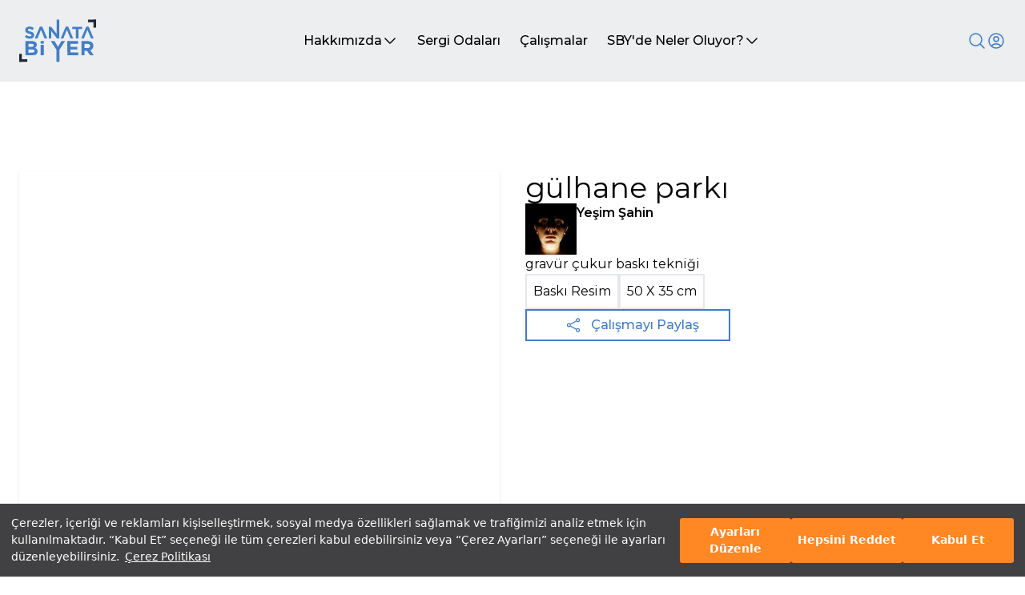

--- FILE ---
content_type: text/html; charset=utf-8
request_url: https://www.sanatabiyer.com/is-detay/10844/gulhane-parki
body_size: 36850
content:
<!DOCTYPE html><html lang="tr" class="h-full" style="scroll-behavior:smooth"><head><meta charSet="utf-8"/><meta name="viewport" content="width=device-width, initial-scale=1"/><link rel="preload" as="image" href="/_next/static/media/logo.d64ae598.svg" fetchPriority="high"/><link rel="preload" as="image" href="/_next/static/media/loader.e426863b.gif" fetchPriority="high"/><link rel="stylesheet" href="/_next/static/css/a84bb8a16db3640c.css" data-precedence="next"/><link rel="stylesheet" href="/_next/static/css/1b66df4ac8a242db.css" data-precedence="next"/><link rel="stylesheet" href="/_next/static/css/46d2f1b70d0e73f2.css" data-precedence="next"/><link rel="stylesheet" href="/_next/static/css/9bc1ffd3896e0178.css" data-precedence="next"/><link rel="preload" as="script" fetchPriority="low" href="/_next/static/chunks/webpack-f37c5f35551c3234.js"/><script src="/_next/static/chunks/fd9d1056-d348adeb6cc43648.js" async=""></script><script src="/_next/static/chunks/2117-c666a24ea80b5ac8.js" async=""></script><script src="/_next/static/chunks/main-app-b25e975801a967ca.js" async=""></script><script src="/_next/static/chunks/5878-6c9074990a5c407c.js" async=""></script><script src="/_next/static/chunks/2972-d414b67d7029aee2.js" async=""></script><script src="/_next/static/chunks/8470-808c618c72b36de2.js" async=""></script><script src="/_next/static/chunks/4865-211e5e7cdb8ee199.js" async=""></script><script src="/_next/static/chunks/3651-090d39ab1fac61b3.js" async=""></script><script src="/_next/static/chunks/4165-5355828486b78f4b.js" async=""></script><script src="/_next/static/chunks/4408-5e8c07b8e6d7e5e2.js" async=""></script><script src="/_next/static/chunks/4329-99179f854f106af0.js" async=""></script><script src="/_next/static/chunks/922-5aa733ed901f98de.js" async=""></script><script src="/_next/static/chunks/9805-ce2cc8974a169388.js" async=""></script><script src="/_next/static/chunks/app/(website)/is-detay/%5B...detail%5D/page-3f1a141623bc7527.js" async=""></script><script src="/_next/static/chunks/1644-74fc20c72afcb853.js" async=""></script><script src="/_next/static/chunks/7835-8cd6c4a4715c9b0a.js" async=""></script><script src="/_next/static/chunks/3200-6408579a6e4617f8.js" async=""></script><script src="/_next/static/chunks/6944-bd6d42f8cffeec81.js" async=""></script><script src="/_next/static/chunks/7357-3e1f362609d002ab.js" async=""></script><script src="/_next/static/chunks/3353-fcf27b9a8334179b.js" async=""></script><script src="/_next/static/chunks/app/(website)/layout-8b17f9d34761c4c6.js" async=""></script><script src="/_next/static/chunks/app/(website)/loading-fd7a016d14286fd2.js" async=""></script><script src="/_next/static/chunks/1017-e9938c8f986d0e32.js" async=""></script><script src="/_next/static/chunks/app/layout-152711a697f3e8fe.js" async=""></script><script src="/_next/static/chunks/7221-174ff67ccae97fc2.js" async=""></script><script src="/_next/static/chunks/app/page-19aa1558546d7b07.js" async=""></script><link rel="preload" href="https://www.googletagmanager.com/gtag/js?id=G-P9VNKDZ3LN" as="script"/><title>gülhane parkı - Sanata Bi Yer</title><meta name="description" content="gülhane parkı  sanat çalışmasının detayı için sayfamızı ziyaret edebilirsiniz - Sanata Bi Yer"/><meta property="og:title" content="gülhane parkı sanat çalışmasının detayı için sayfamızı ziyaret edebilirsiniz | Sanata Bi Yer"/><meta property="og:description" content="gülhane parkı  sanat çalışmasının detayı için sayfamızı ziyaret edebilirsiniz - Sanata Bi Yer"/><meta name="twitter:card" content="summary"/><meta name="twitter:title" content="gülhane parkı sanat çalışmasının detayı için sayfamızı ziyaret edebilirsiniz | Sanata Bi Yer"/><meta name="twitter:description" content="gülhane parkı  sanat çalışmasının detayı için sayfamızı ziyaret edebilirsiniz - Sanata Bi Yer"/><link rel="icon" href="/favicon.ico" type="image/x-icon" sizes="16x16"/><meta name="next-size-adjust"/><script src="/_next/static/chunks/polyfills-42372ed130431b0a.js" noModule=""></script></head><body class="__className_069ab3 h-full"><div class="Toastify"></div><!--$--><!--$--><div class="flex flex-col justify-between min-h-screen bg-white"><div class="z-40 top-0 flex flex-col w-full h-max sticky"><header scroll="false" class="z-40 flex flex-col h-max items-center w-full  "><div class="flex items-start justify-center w-full bg-[#ECEEEF] "><div class="top-0 flex items-center justify-between w-full max-w-7xl px-6"><a class="flex my-6" href="/"><img alt="logo" fetchPriority="high" width="140" height="79" decoding="async" data-nimg="1" class="w-24" style="color:transparent" src="/_next/static/media/logo.d64ae598.svg"/></a><div class="hidden gap-6 lg:flex
            text-black"><div class="relative group"><a class="relative flex items-center gap-1 px-3 py-2 transition-all duration-300 ease-out group hover:shadow-sm hover:bg-white hover:text-slate-900" href="/hakkimizda"><p class="font-medium text-nowrap">Hakkımızda</p><svg xmlns="http://www.w3.org/2000/svg" fill="none" viewBox="0 0 24 24" stroke-width="1.5" stroke="currentColor" aria-hidden="true" data-slot="icon" width="20" class="transition-all duration-300 ease-out group-hover:rotate-180"><path stroke-linecap="round" stroke-linejoin="round" d="m19.5 8.25-7.5 7.5-7.5-7.5"></path></svg></a><ul class="absolute z-20 flex flex-col min-w-full gap-2 p-2 overflow-auto overflow-x-hidden transition-all duration-500 ease-out bg-white shadow-md opacity-100 max-h-48 " style="transform:scale(0) translateZ(0)"><li class="flex justify-between gap-4 px-2 py-1 font-medium text-slate-500 hover:text-slate-900 hover:bg-slate-100 whitespace-nowrap"><a class="w-full" href="/hakkimizda">Manifesto</a></li><li class="flex justify-between gap-4 px-2 py-1 font-medium text-slate-500 hover:text-slate-900 hover:bg-slate-100 whitespace-nowrap"><a class="w-full" href="/hakkimizda#sby-nedir">Nedir?</a></li><li class="flex justify-between gap-4 px-2 py-1 font-medium text-slate-500 hover:text-slate-900 hover:bg-slate-100 whitespace-nowrap"><a class="w-full" href="/hakkimizda#nasil-calisir">Nasıl Çalışır?</a></li><li class="flex justify-between gap-4 px-2 py-1 font-medium text-slate-500 hover:text-slate-900 hover:bg-slate-100 whitespace-nowrap"><a class="w-full" href="/hakkimizda#danisma-kurulu">Danışma Kurulu</a></li></ul></div><div class="relative group"><a class="relative flex items-center gap-1 px-3 py-2 transition-all duration-300 ease-out group hover:shadow-sm undefined" href="/sergi-odalari"><p class="font-medium text-nowrap">Sergi Odaları</p></a></div><div class="relative group"><a class="relative flex items-center gap-1 px-3 py-2 transition-all duration-300 ease-out group hover:shadow-sm undefined" href="/calismalar?page=1"><p class="font-medium text-nowrap">Çalışmalar</p></a></div><div class="relative group"><a class="relative flex items-center gap-1 px-3 py-2 transition-all duration-300 ease-out group hover:shadow-sm hover:bg-white hover:text-slate-900" href="/sby-de-neler-oluyor"><p class="font-medium text-nowrap">SBY&#x27;de Neler Oluyor?</p><svg xmlns="http://www.w3.org/2000/svg" fill="none" viewBox="0 0 24 24" stroke-width="1.5" stroke="currentColor" aria-hidden="true" data-slot="icon" width="20" class="transition-all duration-300 ease-out group-hover:rotate-180"><path stroke-linecap="round" stroke-linejoin="round" d="m19.5 8.25-7.5 7.5-7.5-7.5"></path></svg></a><ul class="absolute z-20 flex flex-col min-w-full gap-2 p-2 overflow-auto overflow-x-hidden transition-all duration-500 ease-out bg-white shadow-md opacity-100 max-h-48 " style="transform:scale(0) translateZ(0)"><li class="flex justify-between gap-4 px-2 py-1 font-medium text-slate-500 hover:text-slate-900 hover:bg-slate-100 whitespace-nowrap"><a class="w-full" href="/sby-de-neler-oluyor">Sergiler</a></li><li class="flex justify-between gap-4 px-2 py-1 font-medium text-slate-500 hover:text-slate-900 hover:bg-slate-100 whitespace-nowrap"><a class="w-full" href="/sby-de-neler-oluyor#seminerler">Seminerler</a></li><li class="flex justify-between gap-4 px-2 py-1 font-medium text-slate-500 hover:text-slate-900 hover:bg-slate-100 whitespace-nowrap"><a class="w-full" href="/sby-de-neler-oluyor#roportajlar">Röportajlar</a></li></ul></div></div><div class="flex items-center gap-4 "><div class="w-auto h-auto  "><div class="relative flex flex-col w-auto "><button class="z-30" aria-label="Search"><svg xmlns="http://www.w3.org/2000/svg" fill="none" viewBox="0 0 24 24" stroke-width="1.5" stroke="currentColor" aria-hidden="true" data-slot="icon" width="24" class="stroke-tremor-brand-emphasis block"><path stroke-linecap="round" stroke-linejoin="round" d="m21 21-5.197-5.197m0 0A7.5 7.5 0 1 0 5.196 5.196a7.5 7.5 0 0 0 10.607 10.607Z"></path></svg></button><div class="relative hidden"><div class="relative"><input placeholder="Arama..." class="w-full h-16 px-10" autoComplete="on" autofocus="" id="searchInput"/><svg xmlns="http://www.w3.org/2000/svg" fill="none" viewBox="0 0 24 24" stroke-width="1.5" stroke="currentColor" aria-hidden="true" data-slot="icon" width="24" class="stroke-gray-500 absolute z-60 bottom-5 left-3  hidden"><path stroke-linecap="round" stroke-linejoin="round" d="M10.5 19.5 3 12m0 0 7.5-7.5M3 12h18"></path></svg><svg xmlns="http://www.w3.org/2000/svg" fill="none" viewBox="0 0 24 24" stroke-width="1.5" stroke="currentColor" aria-hidden="true" data-slot="icon" width="24" class="stroke-gray-500 absolute z-60 bottom-5 right-3  hidden"><path stroke-linecap="round" stroke-linejoin="round" d="m21 21-5.197-5.197m0 0A7.5 7.5 0 1 0 5.196 5.196a7.5 7.5 0 0 0 10.607 10.607Z"></path></svg></div><div class="shadow-header-custom flex-col w-full z-50 bg-white absolute top-16 transition-all ease-in duration-1000 overflow-y-scroll max-h-[500px] hidden"></div></div></div></div><div class="hidden relative laptop:flex"><button aria-label="User icon"><svg xmlns="http://www.w3.org/2000/svg" fill="none" viewBox="0 0 24 24" stroke-width="1.5" stroke="currentColor" aria-hidden="true" data-slot="icon" width="24" class="hidden lg:flex
                  stroke-tremor-brand-emphasis lg:flex"><path stroke-linecap="round" stroke-linejoin="round" d="M17.982 18.725A7.488 7.488 0 0 0 12 15.75a7.488 7.488 0 0 0-5.982 2.975m11.963 0a9 9 0 1 0-11.963 0m11.963 0A8.966 8.966 0 0 1 12 21a8.966 8.966 0 0 1-5.982-2.275M15 9.75a3 3 0 1 1-6 0 3 3 0 0 1 6 0Z"></path></svg></button><div class="hidden absolute right-0 top-10 flex-col items-center gap-1 p-2 z-10 transition-all duration-300 ease-out bg-white shadow-lg 
                  lg:hidden"><p>Öğrenci misin?</p><div class="flex items-center gap-3"><a class="px-4 py-2 text-white transition-all duration-300 ease-out border bg-tremor-brand-emphasis hover:shadow-lg hover:mt-0 hover:mb-2 whitespace-nowrap" href="/uye-ol">Üye Ol</a><p class="my-4 whitespace-nowrap">ya da</p><a class="px-4 py-2 transition-all duration-300 ease-out border border-tremor-brand-emphasis hover:shadow-lg hover:mt-0 hover:mb-2 whitespace-nowrap" href="/giris-yap">Giriş Yap</a></div></div></div><div class="flex laptop:hidden gap-4"><div class="flex flex-col border-none shadow-none lg:hidden"><button class="bg-transparent !important border-none shadow-none w-max h-min pr-0"><svg xmlns="http://www.w3.org/2000/svg" fill="none" viewBox="0 0 24 24" stroke-width="1.5" stroke="currentColor" aria-hidden="true" data-slot="icon" class="stroke-tremor-brand-emphasis" width="24"><path stroke-linecap="round" stroke-linejoin="round" d="M17.982 18.725A7.488 7.488 0 0 0 12 15.75a7.488 7.488 0 0 0-5.982 2.975m11.963 0a9 9 0 1 0-11.963 0m11.963 0A8.966 8.966 0 0 1 12 21a8.966 8.966 0 0 1-5.982-2.275M15 9.75a3 3 0 1 1-6 0 3 3 0 0 1 6 0Z"></path></svg></button><div class="hidden"><div class="absolute w-full bg-white right-0 z-50 flex-col hidden"><div class="tremor-AccordionList-root rounded-tremor-default shadow-tremor-card dark:shadow-dark-tremor-card"><div class="tremor-Accordion-root overflow-hidden bg-tremor-background border-tremor-border dark:bg-dark-tremor-background dark:border-dark-tremor-border rounded-t-tremor-default border" data-headlessui-state=""><button class="tremor-AccordionHeader-root w-full flex items-center justify-between px-4 py-3 text-tremor-content-emphasis dark:text-dark-tremor-content-emphasis" id="headlessui-disclosure-button-:Refljskq:" type="button" aria-expanded="false" data-headlessui-state=""><div class="tremor-AccordionHeader-children flex flex-1 text-inherit mr-4">Öğrenci misiniz?</div><div><svg xmlns="http://www.w3.org/2000/svg" viewBox="0 0 24 24" fill="currentColor" class="tremor-AccordionHeader-arrowIcon h-5 w-5 -mr-1 text-tremor-content-subtle dark:text-dark-tremor-content-subtle transition-all -rotate-180"><path d="M11.9999 10.8284L7.0502 15.7782L5.63599 14.364L11.9999 8L18.3639 14.364L16.9497 15.7782L11.9999 10.8284Z"></path></svg></div></button></div></div></div></div></div><div class="flex flex-col border-none shadow-none lg:hidden"><button class="bg-transparent !important border-none shadow-none w-max h-min pr-0"><svg xmlns="http://www.w3.org/2000/svg" fill="none" viewBox="0 0 24 24" stroke-width="1.5" stroke="currentColor" aria-hidden="true" data-slot="icon" class="stroke-tremor-brand-emphasis" width="24"><path stroke-linecap="round" stroke-linejoin="round" d="M3.75 5.25h16.5m-16.5 4.5h16.5m-16.5 4.5h16.5m-16.5 4.5h16.5"></path></svg></button><div class="hidden"><div class="tremor-AccordionList-root rounded-tremor-default shadow-tremor-card dark:shadow-dark-tremor-card absolute w-full bg-white right-0 z-50 flex-col hidden"><div class="tremor-Accordion-root overflow-hidden bg-tremor-background border-tremor-border dark:bg-dark-tremor-background dark:border-dark-tremor-border rounded-t-tremor-default border" data-headlessui-state=""><button class="tremor-AccordionHeader-root w-full flex items-center justify-between px-4 py-3 text-tremor-content-emphasis dark:text-dark-tremor-content-emphasis" tremor-content-subtle="false" id="headlessui-disclosure-button-:R16nljskq:" type="button" aria-expanded="false" data-headlessui-state=""><div class="tremor-AccordionHeader-children flex flex-1 text-inherit mr-4">Hakkımızda</div><div><svg xmlns="http://www.w3.org/2000/svg" viewBox="0 0 24 24" fill="currentColor" class="tremor-AccordionHeader-arrowIcon h-5 w-5 -mr-1 text-tremor-content-subtle dark:text-dark-tremor-content-subtle transition-all -rotate-180"><path d="M11.9999 10.8284L7.0502 15.7782L5.63599 14.364L11.9999 8L18.3639 14.364L16.9497 15.7782L11.9999 10.8284Z"></path></svg></div></button><a class="block" href="/hakkimizda"></a><a class="block" href="/hakkimizda#sby-nedir"></a><a class="block" href="/hakkimizda#nasil-calisir"></a><a class="block" href="/hakkimizda#danisma-kurulu"></a></div><div class="tremor-Accordion-root overflow-hidden bg-tremor-background border-tremor-border dark:bg-dark-tremor-background dark:border-dark-tremor-border border-l border-r border-b" data-headlessui-state=""><button class="tremor-AccordionHeader-root w-full flex items-center justify-between px-4 py-3 text-tremor-content-emphasis dark:text-dark-tremor-content-emphasis" tremor-content-subtle="false" id="headlessui-disclosure-button-:R1anljskq:" type="button" aria-expanded="false" data-headlessui-state=""><div class="tremor-AccordionHeader-children flex flex-1 text-inherit mr-4">Sergi Odaları</div><div><svg xmlns="http://www.w3.org/2000/svg" viewBox="0 0 24 24" fill="currentColor" class="tremor-AccordionHeader-arrowIcon h-5 w-5 -mr-1 text-tremor-content-subtle dark:text-dark-tremor-content-subtle transition-all -rotate-180"><path d="M11.9999 10.8284L7.0502 15.7782L5.63599 14.364L11.9999 8L18.3639 14.364L16.9497 15.7782L11.9999 10.8284Z"></path></svg></div></button></div><div class="tremor-Accordion-root overflow-hidden bg-tremor-background border-tremor-border dark:bg-dark-tremor-background dark:border-dark-tremor-border border-l border-r border-b" data-headlessui-state=""><a href="/calismalar?page=1"><button class="flex justify-start w-full px-4 py-3">Çalışmalar</button></a></div><div class="tremor-Accordion-root overflow-hidden bg-tremor-background border-tremor-border dark:bg-dark-tremor-background dark:border-dark-tremor-border rounded-b-tremor-default border-l border-r border-b" data-headlessui-state=""><button class="tremor-AccordionHeader-root w-full flex items-center justify-between px-4 py-3 text-tremor-content-emphasis dark:text-dark-tremor-content-emphasis" tremor-content-subtle="false" id="headlessui-disclosure-button-:R1inljskq:" type="button" aria-expanded="false" data-headlessui-state=""><div class="tremor-AccordionHeader-children flex flex-1 text-inherit mr-4">SBY&#x27;de Neler Oluyor?</div><div><svg xmlns="http://www.w3.org/2000/svg" viewBox="0 0 24 24" fill="currentColor" class="tremor-AccordionHeader-arrowIcon h-5 w-5 -mr-1 text-tremor-content-subtle dark:text-dark-tremor-content-subtle transition-all -rotate-180"><path d="M11.9999 10.8284L7.0502 15.7782L5.63599 14.364L11.9999 8L18.3639 14.364L16.9497 15.7782L11.9999 10.8284Z"></path></svg></div></button><a class="block" href="/sby-de-neler-oluyor"></a><a class="block" href="/sby-de-neler-oluyor#seminerler"></a><a class="block" href="/sby-de-neler-oluyor#roportajlar"></a></div></div></div></div></div></div></div></div></header><div class="hidden"><div class="swiper !w-full h-[80vh] banner-swiper"><div class="swiper-wrapper"></div><div class="swiper-button-prev"></div><div class="swiper-button-next"></div><div class="relative flex items-center justify-center w-full gap-4 px-6 mx-auto mobile:justify-start bottom-16 max-w-7xl"></div></div></div></div><!--$--><div class="min-h-full"><!--$--><div class="flex flex-col items-center gap-16 my-8 tablet:my-20 laptop:my-24 desktop:my-28"><div class="flex flex-col w-full gap-8 px-6 lg:grid lg:grid-cols-2 max-w-7xl"><div class="relative flex w-full"><div class="flex justify-center w-full h-screen"><img alt="loader" fetchPriority="high" width="64" height="64" decoding="async" data-nimg="1" class="mt-12 w-fit h-fit" style="color:transparent" src="/_next/static/media/loader.e426863b.gif"/></div></div><div class="flex flex-col col-span-2 gap-6 h-fit tablet:col-span-1"><div class="flex flex-col gap-4"><h1 class="text-4xl"></h1><div class="flex gap-4"><div class="flex flex-col justify-between"><span class="font-semibold"></span><div class="flex gap-3"><button variant="secondary" class="border-2 py-2 px-4 md:text-sm text-[10px] font-medium border-tremor-brand-emphasis text-tremor-brand-emphasis">Profili görüntüle</button></div></div></div></div><p></p><div class="flex flex-col gap-4 "><div class="flex gap-2"><div class="p-2 border-2"></div><div class="p-2 border-2"> X <!-- --> cm</div></div><p></p></div><div class="relative  flex items-center w-[300px] md:w-64 gap-2 px-2 py-3 font-medium text-tremor-brand-emphasis cursor-pointer transition-all duration-300 ease-out h-10 border-2 border-tremor-brand-emphasis"><button class="absolute left-12"><svg xmlns="http://www.w3.org/2000/svg" fill="none" viewBox="0 0 24 24" stroke-width="1.5" stroke="currentColor" aria-hidden="true" data-slot="icon" width="20"><path stroke-linecap="round" stroke-linejoin="round" d="M7.217 10.907a2.25 2.25 0 1 0 0 2.186m0-2.186c.18.324.283.696.283 1.093s-.103.77-.283 1.093m0-2.186 9.566-5.314m-9.566 7.5 9.566 5.314m0 0a2.25 2.25 0 1 0 3.935 2.186 2.25 2.25 0 0 0-3.935-2.186Zm0-12.814a2.25 2.25 0 1 0 3.933-2.185 2.25 2.25 0 0 0-3.933 2.185Z"></path></svg></button><button class="absolute sm:!flex " style="opacity:0"><svg xmlns="http://www.w3.org/2000/svg" fill="none" viewBox="0 0 24 24" stroke-width="1.5" stroke="white" aria-hidden="true" data-slot="icon" width="25"><path stroke-linecap="round" stroke-linejoin="round" d="M15.75 19.5 8.25 12l7.5-7.5"></path></svg></button><div class="absolute z-30 w-max !left-20">Çalışmayı Paylaş</div><div class="absolute flex gap-3 left-20" style="opacity:0"><button aria-label="twitter" style="background-color:transparent;border:none;padding:0;font:inherit;color:inherit;cursor:pointer;outline:none"><img alt="social-media" loading="lazy" width="25" height="25" decoding="async" data-nimg="1" style="color:transparent" src="/_next/static/media/x.bea92831.svg"/></button><button aria-label="whatsapp" style="background-color:transparent;border:none;padding:0;font:inherit;color:inherit;cursor:pointer;outline:none"><img color="white" alt="social-media" loading="lazy" width="25" height="25" decoding="async" data-nimg="1" style="color:transparent" src="/_next/static/media/whatsapp.76fe22cb.svg"/></button><div class="fb-share-button" data-href="https://www.sanatabiyer.com/" data-layout="" data-size=""><a target="_blank" class="fb-xfbml-parse-ignore" href="https://www.facebook.com/sharer/sharer.php?u=undefined"><img color="white" alt="social-media" loading="lazy" width="25" height="25" decoding="async" data-nimg="1" style="color:transparent" src="/_next/static/media/facebook.c09e6205.svg"/></a></div><button aria-label="pinterest" style="background-color:transparent;border:none;padding:0;font:inherit;color:inherit;cursor:pointer;outline:none"><img alt="social-media" loading="lazy" width="25" height="25" decoding="async" data-nimg="1" style="color:transparent" src="/_next/static/media/pinterest.8d5a5afa.svg"/></button></div></div></div></div></div><!--/$--></div><!--/$--><footer class="flex flex-col items-center w-full bg-gray-100"><div class="flex flex-col items-start justify-between w-full px-6 my-12 lg:flex-row max-w-7xl"><img alt="Doğuş Grup Logo" loading="lazy" width="146" height="47" decoding="async" data-nimg="1" class="ml-6" style="color:transparent" src="/_next/static/media/dogus-grup-logo.d609655d.svg"/><div class="flex justify-around w-full gap-4 px-6 mt-6 lg:mt-0"><div class="flex flex-col justify-between w-full lg:w-auto"><a class="font-bold hover:underline" href="/">Anasayfa</a><a class="font-bold hover:underline" href="/calismalar?page=1">Çalışmalar</a><a class="font-bold hover:underline" href="/hakkimizda">Hakkımızda</a><a class="font-bold hover:underline" href="/sby-de-neler-oluyor">SBY&#x27;de Neler Oluyor?</a></div><div class="flex flex-col gap-4"><a class="font-bold hover:underline" href="/sergi-odalari">Sergi Odaları</a></div></div><div class="flex flex-col gap-8 px-6 mt-8 lg:px-0 lg:mt-0"><a class="font-bold text-tremor-brand-emphasis hover:underline" href="mailto:info@sanatabiyer.com">info@sanatabiyer.com</a><a class="pr-3 font-bold text-tremor-brand-emphasis hover:underline" href="/sss">Sıkça Sorulan Sorular</a><div class="flex justify-between"><a target="_blank" href="https://www.instagram.com/sanatabiyer/?hl=tr"><img color="tremor-brand-emphasis" stroke="blue" alt="Instagram logo" loading="lazy" width="33" height="32" decoding="async" data-nimg="1" class="stroke-tremor-brand-emphasis" style="color:transparent" src="/_next/static/media/brand-instagram.1af4edc8.svg"/></a><a target="_blank" href="https://tr.linkedin.com/showcase/sanatabiyer/"><img color="tremor-brand-emphasis" stroke="blue" alt="LinkedIn logo" loading="lazy" width="33" height="32" decoding="async" data-nimg="1" class="stroke-tremor-brand-emphasis" style="color:transparent" src="/_next/static/media/brand-linkedin.effab6d8.svg"/></a><a target="_blank" href="https://www.dogusgrubu.com.tr/tr/sanata-bi-yer-2"><img color="tremor-brand-emphasis" stroke="blue" alt="Doğuş Grup logo" loading="lazy" width="26" height="26" decoding="async" data-nimg="1" class="stroke-tremor-brand-emphasis" style="color:transparent" src="/_next/static/media/d-group.bf3e1928.svg"/></a><a target="_blank" href="mailto:info@sanatabiyer.com"><img color="tremor-brand-emphasis" stroke="blue" alt="Mail logo" loading="lazy" width="26" height="26" decoding="async" data-nimg="1" class="stroke-tremor-brand-emphasis" style="color:transparent" src="/_next/static/media/mail.397ac570.svg"/></a></div></div></div><div class="w-full h-[1px] bg-tremor-brand-emphasis"></div><div class="px-12 my-3">© 2024 SanataBiYer - Tüm Hakları Saklıdır -<!-- --> <a class="text-tremor-brand-emphasis hover:underline" href="/web-sitesi-kullanim-kosullari">Kullanım Koşulları</a> <!-- -->-<!-- --> <a class="text-tremor-brand-emphasis hover:underline" href="/aydinlatma-metni">Aydınlatma Metni</a> <!-- -->-<!-- --> <a class="text-tremor-brand-emphasis hover:underline" href="/cerez-politikasi">Çerez Politikası</a> <!-- -->-<!-- --> <button class="text-tremor-brand-emphasis hover:underline">Çerez Ayarları</button></div></footer></div><!--/$--><!--/$--><script src="/_next/static/chunks/webpack-f37c5f35551c3234.js" async=""></script><script>(self.__next_f=self.__next_f||[]).push([0]);self.__next_f.push([2,null])</script><script>self.__next_f.push([1,"1:HL[\"/_next/static/media/904be59b21bd51cb-s.p.woff2\",\"font\",{\"crossOrigin\":\"\",\"type\":\"font/woff2\"}]\n2:HL[\"/_next/static/css/a84bb8a16db3640c.css\",\"style\"]\n3:HL[\"/_next/static/css/1b66df4ac8a242db.css\",\"style\"]\n4:HL[\"/_next/static/css/46d2f1b70d0e73f2.css\",\"style\"]\n5:HL[\"/_next/static/css/9bc1ffd3896e0178.css\",\"style\"]\n"])</script><script>self.__next_f.push([1,"6:I[12846,[],\"\"]\n8:I[19107,[],\"ClientPageRoot\"]\n9:I[52504,[\"5878\",\"static/chunks/5878-6c9074990a5c407c.js\",\"2972\",\"static/chunks/2972-d414b67d7029aee2.js\",\"8470\",\"static/chunks/8470-808c618c72b36de2.js\",\"4865\",\"static/chunks/4865-211e5e7cdb8ee199.js\",\"3651\",\"static/chunks/3651-090d39ab1fac61b3.js\",\"4165\",\"static/chunks/4165-5355828486b78f4b.js\",\"4408\",\"static/chunks/4408-5e8c07b8e6d7e5e2.js\",\"4329\",\"static/chunks/4329-99179f854f106af0.js\",\"922\",\"static/chunks/922-5aa733ed901f98de.js\",\"9805\",\"static/chunks/9805-ce2cc8974a169388.js\",\"9037\",\"static/chunks/app/(website)/is-detay/%5B...detail%5D/page-3f1a141623bc7527.js\"],\"default\",1]\na:I[4707,[],\"\"]\nc:I[36423,[],\"\"]\nd:I[21464,[\"5878\",\"static/chunks/5878-6c9074990a5c407c.js\",\"2972\",\"static/chunks/2972-d414b67d7029aee2.js\",\"8470\",\"static/chunks/8470-808c618c72b36de2.js\",\"3651\",\"static/chunks/3651-090d39ab1fac61b3.js\",\"1644\",\"static/chunks/1644-74fc20c72afcb853.js\",\"4329\",\"static/chunks/4329-99179f854f106af0.js\",\"7835\",\"static/chunks/7835-8cd6c4a4715c9b0a.js\",\"3200\",\"static/chunks/3200-6408579a6e4617f8.js\",\"6944\",\"static/chunks/6944-bd6d42f8cffeec81.js\",\"7357\",\"static/chunks/7357-3e1f362609d002ab.js\",\"3353\",\"static/chunks/3353-fcf27b9a8334179b.js\",\"2056\",\"static/chunks/app/(website)/layout-8b17f9d34761c4c6.js\"],\"default\",1]\ne:I[65878,[\"5878\",\"static/chunks/5878-6c9074990a5c407c.js\",\"8439\",\"static/chunks/app/(website)/loading-fd7a016d14286fd2.js\"],\"Image\"]\nf:I[14888,[\"5878\",\"static/chunks/5878-6c9074990a5c407c.js\",\"1644\",\"static/chunks/1644-74fc20c72afcb853.js\",\"1017\",\"static/chunks/1017-e9938c8f986d0e32.js\",\"3185\",\"static/chunks/app/layout-152711a697f3e8fe.js\"],\"GoogleAnalytics\"]\n10:I[14418,[\"5878\",\"static/chunks/5878-6c9074990a5c407c.js\",\"1644\",\"static/chunks/1644-74fc20c72afcb853.js\",\"1017\",\"static/chunks/1017-e9938c8f986d0e32.js\",\"3185\",\"static/chunks/app/layout-152711a697f3e8fe.js\"],\"default\"]\n11:I[3535,[\"5878\",\"static/chunks/5878-6c9074990a5c407c.js\",\"1644\",\"static/chunks/1644-74fc20c72afcb853.js\",\"1017\",\"static/chunks/1017-e9938c8f986d0e32.js\",\"3185\",\"static/chunk"])</script><script>self.__next_f.push([1,"s/app/layout-152711a697f3e8fe.js\"],\"PolicyUpdatePopup\"]\n12:I[7409,[\"5878\",\"static/chunks/5878-6c9074990a5c407c.js\",\"1644\",\"static/chunks/1644-74fc20c72afcb853.js\",\"1017\",\"static/chunks/1017-e9938c8f986d0e32.js\",\"3185\",\"static/chunks/app/layout-152711a697f3e8fe.js\"],\"ToastContainer\"]\n13:\"$Sreact.suspense\"\n17:I[61060,[],\"\"]\nb:[\"detail\",\"10844/gulhane-parki\",\"c\"]\n14:{\"src\":\"/_next/static/media/loader.e426863b.gif\",\"height\":64,\"width\":64,\"blurWidth\":0,\"blurHeight\":0}\n18:[]\n"])</script><script>self.__next_f.push([1,"0:[\"$\",\"$L6\",null,{\"buildId\":\"ilQ9gy0lJ1ZEd62rOtFuJ\",\"assetPrefix\":\"\",\"urlParts\":[\"\",\"is-detay\",\"10844\",\"gulhane-parki\"],\"initialTree\":[\"\",{\"children\":[\"(website)\",{\"children\":[\"is-detay\",{\"children\":[[\"detail\",\"10844/gulhane-parki\",\"c\"],{\"children\":[\"__PAGE__\",{}]}]}]}]},\"$undefined\",\"$undefined\",true],\"initialSeedData\":[\"\",{\"children\":[\"(website)\",{\"children\":[\"is-detay\",{\"children\":[[\"detail\",\"10844/gulhane-parki\",\"c\"],{\"children\":[\"__PAGE__\",{},[[\"$L7\",[\"$\",\"$L8\",null,{\"props\":{\"params\":{\"detail\":[\"10844\",\"gulhane-parki\"]},\"searchParams\":{}},\"Component\":\"$9\"}],null],null],null]},[[null,[\"$\",\"$La\",null,{\"parallelRouterKey\":\"children\",\"segmentPath\":[\"children\",\"(website)\",\"children\",\"is-detay\",\"children\",\"$b\",\"children\"],\"error\":\"$undefined\",\"errorStyles\":\"$undefined\",\"errorScripts\":\"$undefined\",\"template\":[\"$\",\"$Lc\",null,{}],\"templateStyles\":\"$undefined\",\"templateScripts\":\"$undefined\",\"notFound\":\"$undefined\",\"notFoundStyles\":\"$undefined\"}]],null],null]},[null,[\"$\",\"$La\",null,{\"parallelRouterKey\":\"children\",\"segmentPath\":[\"children\",\"(website)\",\"children\",\"is-detay\",\"children\"],\"error\":\"$undefined\",\"errorStyles\":\"$undefined\",\"errorScripts\":\"$undefined\",\"template\":[\"$\",\"$Lc\",null,{}],\"templateStyles\":\"$undefined\",\"templateScripts\":\"$undefined\",\"notFound\":\"$undefined\",\"notFoundStyles\":\"$undefined\"}]],null]},[[[[\"$\",\"link\",\"0\",{\"rel\":\"stylesheet\",\"href\":\"/_next/static/css/46d2f1b70d0e73f2.css\",\"precedence\":\"next\",\"crossOrigin\":\"$undefined\"}],[\"$\",\"link\",\"1\",{\"rel\":\"stylesheet\",\"href\":\"/_next/static/css/9bc1ffd3896e0178.css\",\"precedence\":\"next\",\"crossOrigin\":\"$undefined\"}]],[\"$\",\"$Ld\",null,{\"children\":[\"$\",\"$La\",null,{\"parallelRouterKey\":\"children\",\"segmentPath\":[\"children\",\"(website)\",\"children\"],\"error\":\"$undefined\",\"errorStyles\":\"$undefined\",\"errorScripts\":\"$undefined\",\"template\":[\"$\",\"$Lc\",null,{}],\"templateStyles\":\"$undefined\",\"templateScripts\":\"$undefined\",\"notFound\":\"$undefined\",\"notFoundStyles\":\"$undefined\"}],\"params\":{}}]],null],[[\"$\",\"div\",null,{\"className\":\"flex justify-center w-full h-screen\",\"children\":[\"$\",\"$Le\",null,{\"src\":{\"src\":\"/_next/static/media/loader.e426863b.gif\",\"height\":64,\"width\":64,\"blurWidth\":0,\"blurHeight\":0},\"alt\":\"loader\",\"priority\":true,\"unoptimized\":true,\"className\":\"mt-12 w-fit h-fit\"}]}],[],[]]]},[[[[\"$\",\"link\",\"0\",{\"rel\":\"stylesheet\",\"href\":\"/_next/static/css/a84bb8a16db3640c.css\",\"precedence\":\"next\",\"crossOrigin\":\"$undefined\"}],[\"$\",\"link\",\"1\",{\"rel\":\"stylesheet\",\"href\":\"/_next/static/css/1b66df4ac8a242db.css\",\"precedence\":\"next\",\"crossOrigin\":\"$undefined\"}]],[\"$\",\"html\",null,{\"lang\":\"tr\",\"className\":\"h-full\",\"style\":{\"scrollBehavior\":\"smooth\"},\"children\":[[\"$\",\"$Lf\",null,{\"gaId\":\"G-P9VNKDZ3LN\"}],[\"$\",\"body\",null,{\"className\":\"__className_069ab3 h-full\",\"children\":[[\"$\",\"$L10\",null,{}],[\"$\",\"$L11\",null,{}],[\"$\",\"$L12\",null,{\"position\":\"bottom-right\",\"autoClose\":8000}],[\"$\",\"$13\",null,{\"fallback\":[\"$\",\"div\",null,{\"className\":\"flex justify-center w-full h-screen\",\"children\":[\"$\",\"$Le\",null,{\"src\":\"$14\",\"alt\":\"loader\",\"priority\":true,\"unoptimized\":true,\"className\":\"mt-12 w-fit h-fit\"}]}],\"children\":[\"$\",\"$La\",null,{\"parallelRouterKey\":\"children\",\"segmentPath\":[\"children\"],\"error\":\"$undefined\",\"errorStyles\":\"$undefined\",\"errorScripts\":\"$undefined\",\"template\":[\"$\",\"$Lc\",null,{}],\"templateStyles\":\"$undefined\",\"templateScripts\":\"$undefined\",\"notFound\":\"$L15\",\"notFoundStyles\":[[\"$\",\"link\",\"0\",{\"rel\":\"stylesheet\",\"href\":\"/_next/static/css/46d2f1b70d0e73f2.css\",\"precedence\":\"next\",\"crossOrigin\":\"$undefined\"}],[\"$\",\"link\",\"1\",{\"rel\":\"stylesheet\",\"href\":\"/_next/static/css/9bc1ffd3896e0178.css\",\"precedence\":\"next\",\"crossOrigin\":\"$undefined\"}]]}]}]]}]]}]],null],[[\"$\",\"div\",null,{\"className\":\"flex justify-center w-full h-screen\",\"children\":[\"$\",\"$Le\",null,{\"src\":\"$14\",\"alt\":\"loader\",\"priority\":true,\"unoptimized\":true,\"className\":\"mt-12 w-fit h-fit\"}]}],[],[]]],\"couldBeIntercepted\":false,\"initialHead\":[null,\"$L16\"],\"globalErrorComponent\":\"$17\",\"missingSlots\":\"$W18\"}]\n"])</script><script>self.__next_f.push([1,"19:I[62511,[\"5878\",\"static/chunks/5878-6c9074990a5c407c.js\",\"2972\",\"static/chunks/2972-d414b67d7029aee2.js\",\"8470\",\"static/chunks/8470-808c618c72b36de2.js\",\"4865\",\"static/chunks/4865-211e5e7cdb8ee199.js\",\"3651\",\"static/chunks/3651-090d39ab1fac61b3.js\",\"4165\",\"static/chunks/4165-5355828486b78f4b.js\",\"1644\",\"static/chunks/1644-74fc20c72afcb853.js\",\"4408\",\"static/chunks/4408-5e8c07b8e6d7e5e2.js\",\"4329\",\"static/chunks/4329-99179f854f106af0.js\",\"7835\",\"static/chunks/7835-8cd6c4a4715c9b0a.js\",\"3200\",\"static/chunks/3200-6408579a6e4617f8.js\",\"6944\",\"static/chunks/6944-bd6d42f8cffeec81.js\",\"7357\",\"static/chunks/7357-3e1f362609d002ab.js\",\"3353\",\"static/chunks/3353-fcf27b9a8334179b.js\",\"7221\",\"static/chunks/7221-174ff67ccae97fc2.js\",\"1931\",\"static/chunks/app/page-19aa1558546d7b07.js\"],\"default\"]\n1a:I[12954,[\"5878\",\"static/chunks/5878-6c9074990a5c407c.js\",\"2972\",\"static/chunks/2972-d414b67d7029aee2.js\",\"8470\",\"static/chunks/8470-808c618c72b36de2.js\",\"4865\",\"static/chunks/4865-211e5e7cdb8ee199.js\",\"3651\",\"static/chunks/3651-090d39ab1fac61b3.js\",\"4165\",\"static/chunks/4165-5355828486b78f4b.js\",\"1644\",\"static/chunks/1644-74fc20c72afcb853.js\",\"4408\",\"static/chunks/4408-5e8c07b8e6d7e5e2.js\",\"4329\",\"static/chunks/4329-99179f854f106af0.js\",\"7835\",\"static/chunks/7835-8cd6c4a4715c9b0a.js\",\"3200\",\"static/chunks/3200-6408579a6e4617f8.js\",\"6944\",\"static/chunks/6944-bd6d42f8cffeec81.js\",\"7357\",\"static/chunks/7357-3e1f362609d002ab.js\",\"3353\",\"static/chunks/3353-fcf27b9a8334179b.js\",\"7221\",\"static/chunks/7221-174ff67ccae97fc2.js\",\"1931\",\"static/chunks/app/page-19aa1558546d7b07.js\"],\"default\"]\n15:[\"$\",\"div\",null,{\"className\":\"flex flex-col justify-between h-screen\",\"children\":[[\"$\",\"$L19\",null,{}],[\"$\",\"div\",null,{\"className\":\"flex flex-col items-center justify-center gap-16 my-8\",\"children\":[[\"$\",\"$Le\",null,{\"src\":{\"src\":\"/_next/static/media/404_head.8bd448bd.png\",\"height\":300,\"width\":770,\"blurDataURL\":\"[data-uri]"])</script><script>self.__next_f.push([1,"mkAAAAJcEhZcwAACxMAAAsTAQCanBgAAAAgSURBVHicY2BgYmZjYWRiYmBkYmZnZ2UAAUYWNlYGRgADcwA/Qf4SsQAAAABJRU5ErkJggg==\",\"blurWidth\":8,\"blurHeight\":3},\"alt\":\"not found\",\"priority\":true}],[\"$\",\"p\",null,{\"children\":\"Üzgünüz, görüntülemeye çalıştığınız sayfa mevcut değil.\"}],[\"$\",\"a\",null,{\"href\":\"/\",\"className\":\"transition-all duration-300 ease-out hover:text-tremor-brand-emphasis\",\"title\":\"Ana Sayfa\",\"children\":\"ANA SAYFA İÇİN TIKLAYINIZ\"}]]}],[\"$\",\"$L1a\",null,{}]]}]\n"])</script><script>self.__next_f.push([1,"16:[[\"$\",\"meta\",\"0\",{\"name\":\"viewport\",\"content\":\"width=device-width, initial-scale=1\"}],[\"$\",\"meta\",\"1\",{\"charSet\":\"utf-8\"}],[\"$\",\"title\",\"2\",{\"children\":\"gülhane parkı - Sanata Bi Yer\"}],[\"$\",\"meta\",\"3\",{\"name\":\"description\",\"content\":\"gülhane parkı  sanat çalışmasının detayı için sayfamızı ziyaret edebilirsiniz - Sanata Bi Yer\"}],[\"$\",\"meta\",\"4\",{\"property\":\"og:title\",\"content\":\"gülhane parkı sanat çalışmasının detayı için sayfamızı ziyaret edebilirsiniz | Sanata Bi Yer\"}],[\"$\",\"meta\",\"5\",{\"property\":\"og:description\",\"content\":\"gülhane parkı  sanat çalışmasının detayı için sayfamızı ziyaret edebilirsiniz - Sanata Bi Yer\"}],[\"$\",\"meta\",\"6\",{\"name\":\"twitter:card\",\"content\":\"summary\"}],[\"$\",\"meta\",\"7\",{\"name\":\"twitter:title\",\"content\":\"gülhane parkı sanat çalışmasının detayı için sayfamızı ziyaret edebilirsiniz | Sanata Bi Yer\"}],[\"$\",\"meta\",\"8\",{\"name\":\"twitter:description\",\"content\":\"gülhane parkı  sanat çalışmasının detayı için sayfamızı ziyaret edebilirsiniz - Sanata Bi Yer\"}],[\"$\",\"link\",\"9\",{\"rel\":\"icon\",\"href\":\"/favicon.ico\",\"type\":\"image/x-icon\",\"sizes\":\"16x16\"}],[\"$\",\"meta\",\"10\",{\"name\":\"next-size-adjust\"}]]\n7:null\n"])</script></body></html>

--- FILE ---
content_type: application/javascript; charset=UTF-8
request_url: https://www.sanatabiyer.com/_next/static/chunks/app/(website)/calismalar/page-7d9e04e2257bb6d3.js
body_size: 27879
content:
(self.webpackChunk_N_E=self.webpackChunk_N_E||[]).push([[6821],{4045:function(e,t,a){Promise.resolve().then(a.bind(a,47136)),Promise.resolve().then(a.t.bind(a,65878,23)),Promise.resolve().then(a.t.bind(a,72972,23)),Promise.resolve().then(a.bind(a,36805))},29502:function(e,t,a){"use strict";a.d(t,{Z:function(){return g}});var l=a(57437),s=a(33145),i=a(27648),o={src:"/_next/static/media/radar.f8423133.svg",height:14,width:15,blurWidth:0,blurHeight:0},n={src:"/_next/static/media/thunder.f428bd5b.svg",height:16,width:12,blurWidth:0,blurHeight:0},r={src:"/_next/static/media/star.964ffa1b.svg",height:14,width:15,blurWidth:0,blurHeight:0},d={src:"/_next/static/media/square-pen.ba3448d1.svg",height:24,width:24,blurWidth:0,blurHeight:0},A=a(73680),c=a(2265),u=a(29591),h=a(29812),x=a(24028);let m=e=>e?e.toLocaleLowerCase("tr-TR").split(" ").map(e=>e.charAt(0).toLocaleUpperCase("tr-TR")+e.slice(1)).join(" "):"";function g(e){var t,a,g;let{artwork:f,fixHeight:v=!1,showContact:p=!0,magnifiable:b=!1,canEdit:w=!1}=e,[j,E]=(0,c.useState)([!1,!1,!1]),[y,N]=(0,c.useState)(null),I=(0,c.useCallback)(e=>{let t=j.map(()=>!1);t[e]=!j[e],E(t)},[j]),C={width:30,transition:{delay:.2,duration:.2}},T={width:120,transition:{duration:.2}},B={opacity:0,transition:{duration:.2}},P={opacity:1,transition:{delay:.2,duration:.2}};return(0,l.jsxs)("div",{className:"relative w-full gap-3 transition-all duration-300 ease-out bg-white shadow-lg hover:shadow-2xl min-w-min group h-min",children:[w&&(0,l.jsx)("div",{className:"absolute z-10 hidden p-1 transition-all rounded-sm group-hover:flex top-5 right-5 hover:bg-gray-200",children:(0,l.jsx)(i.default,{href:"/is-duzenle/".concat(f.Id),className:"w-full",children:(0,l.jsx)(s.default,{src:d,alt:"edit",width:24,height:24})})}),(null==f?void 0:f.ExhibitionRoomTypes)&&(0,l.jsx)("div",{className:"absolute z-10 flex flex-col top-5 left-5",children:null==f?void 0:null===(t=f.ExhibitionRoomTypes)||void 0===t?void 0:t.map((e,t)=>(0,l.jsxs)(A.E.div,{className:"flex h-5 justify-start px-2 items-center bg-[#44536480] mb-3",onMouseEnter:()=>I(t),onMouseLeave:()=>I(t),initial:{width:30},animate:j[t]?T:C,children:[(0,l.jsx)(s.default,{src:1===e?r:2===e?n:o,alt:1===e?"star":2===e?"thunder":"radar",className:"w-4 h-4 mr-1"}),(0,l.jsx)(A.E.div,{initial:{opacity:0},animate:j[t]?P:B,className:"flex w-max text-nowrap text-[#F5C400] pl-1 text-xs",children:"\xd6zel Se\xe7ki"})]},t))}),b?(0,l.jsx)("button",{className:"w-full h-full",onClick:()=>N({media:null==f?void 0:f.Media,typeId:null==f?void 0:f.MediaTypeId}),children:(null==f?void 0:f.IsVideo)&&(null==f?void 0:f.MediaTypeId)!==2?(0,l.jsx)("video",{src:"https://s3.eu-central-1.amazonaws.com/sanatabiyers3".concat(f.Media),className:"w-full",controls:!0}):(null==f?void 0:f.MediaTypeId)===2?(0,l.jsx)("iframe",{src:"https://www.youtube.com/embed/".concat(f.Media,"?playlist=").concat(f.Media,"&loop=1&autoplay=1&mute=1&controls=1"),height:200,className:"w-full"}):(0,l.jsx)(s.default,{src:"https://s3.eu-central-1.amazonaws.com/sanatabiyers3".concat(f.Media),alt:f.Title||"Artwork",width:300,height:300,className:"w-full object-cover ".concat(v?"h-96":"h-full")})}):(0,l.jsx)(i.default,{href:"".concat((null==f?void 0:f.Id)?"/is-detay/".concat(null==f?void 0:f.Id,"/").concat(null==f?void 0:f.Url):"/is-yukle"),className:"w-full",children:(null==f?void 0:f.IsVideo)&&(null==f?void 0:f.MediaTypeId)!==2?(0,l.jsx)("video",{src:"https://s3.eu-central-1.amazonaws.com/sanatabiyers3".concat(f.Media),className:"w-full",controls:!0}):(null==f?void 0:f.MediaTypeId)===2?(0,l.jsx)("iframe",{src:"https://www.youtube.com/embed/".concat(f.Media,"?playlist=").concat(f.Media,"&loop=1&autoplay=1&mute=1&controls=1"),height:200,className:"w-full"}):(0,l.jsx)(s.default,{src:"https://s3.eu-central-1.amazonaws.com/sanatabiyers3".concat(f.Media),alt:f.Title||"Artwork",width:300,height:300,className:"w-full ".concat(v?"h-96 object-cover":"")})}),(0,l.jsx)(x.Z,{media:y,setMedia:N}),(null==f?void 0:f.Title)&&(0,l.jsxs)("div",{className:"flex flex-col gap-1 m-4",children:[(null==f?void 0:f.FullName)&&((null==f?void 0:f.HideProfileButton)!==1?(0,l.jsxs)(l.Fragment,{children:[(0,l.jsxs)("button",{onClick:()=>window.location.assign("/profil/".concat(null==f?void 0:f.UserId,"/").concat(null==f?void 0:f.ProfileUrl)),className:"flex justify-between bg-transparent border-none group-hover:text-tremor-brand-emphasis",children:[(0,l.jsx)("p",{className:"text-xs",children:m(f.FullName)}),(0,l.jsx)(h.Z,{width:16,className:"transition-all opacity-0 group-hover:opacity-100"})]}),(0,l.jsx)(u.i,{className:"my-1"})]}):(0,l.jsxs)(l.Fragment,{children:[(0,l.jsx)("div",{className:"flex justify-between bg-transparent border-none group-hover:text-tremor-brand-emphasis",children:(0,l.jsx)("p",{className:"text-xs",children:m(f.FullName)})}),(0,l.jsx)(u.i,{className:"my-1"})]})),(0,l.jsx)("p",{className:"overflow-hidden font-medium break-words max-w-60",children:f.Title}),(0,l.jsxs)("p",{className:"text-xs font-light",children:[(null==f?void 0:f.CategoryName)!=="Diğer"&&"".concat(f.CategoryName," - "),f.Width," x ",f.Height,0!==f.Depth&&f.Depth&&" x ".concat(f.Depth),"cm"]}),(0,l.jsx)("p",{className:"flex break-words max-w-[250px] text-xs font-light ",children:(null===(a=f.TagNames)||void 0===a?void 0:a.length)>80?(null===(g=f.TagNames)||void 0===g?void 0:g.substring(0,80))+"...":f.TagNames})]}),p&&f.ProfileUrl&&(0,l.jsx)(i.default,{href:"".concat((null==f?void 0:f.Id)?"/is-detay/".concat(null==f?void 0:f.Id,"/").concat(f.Url):"/is-yukle"),children:(0,l.jsx)("div",{className:"absolute w-full transition-all duration-300 ease-out bg-white shadow-lg opacity-0 -z-10 group-hover:z-20 group-hover:opacity-100",children:(0,l.jsx)("div",{className:"w-[calc(100% - 8px)] h-12 py-3 mx-4 mb-4 text-center text-white hover:bg-tremor-brand transition-all duration-300 ease-out bg-tremor-brand-emphasis",children:"\xc7alışmayı İncele"})})})]})}},5534:function(e,t,a){"use strict";a.d(t,{default:function(){return o}});var l=a(57437),s=a(2265),i=a(29502);function o(e){let{cards:t,showContact:a,magnifiable:o=!1,canEdit:n=!1}=e,[r,d]=(0,s.useState)(0);(0,s.useEffect)(()=>{let e=()=>{d(window.innerWidth)};return d(window.innerWidth),window.addEventListener("resize",e),()=>{window.removeEventListener("resize",e)}},[]);let A=r<1150&&r>=750?3:r<750&&r>=520?2:r<520?1:4,c=Array.from({length:A},()=>[]);for(let e=0;e<(null==t?void 0:t.length);e++)c[e%A].push(t[e]);return(0,l.jsx)("div",{className:"grid w-full grid-cols-".concat(A," gap-4 max-w-7xl"),children:null==c?void 0:c.map((e,t)=>(0,l.jsx)("div",{className:"flex flex-col gap-4",children:null==e?void 0:e.map((e,t)=>(0,l.jsx)(i.Z,{artwork:e,showContact:a,magnifiable:o,canEdit:n},t))},t))})}},47136:function(e,t,a){"use strict";a.d(t,{default:function(){return j}});var l=a(57437),s=a(2265),i=a(5534);a(97740);var o=a(99376),n=a(13629),r=a(16312),d=a(5095),A=a(73680),c=a(81801),u=a(41556),h=a(49566);function x(e){let t,{setSearchText:a,customWidth:i,placeholder:n,value:r}=e,d=(0,o.useRouter)(),A=(0,o.usePathname)(),c=(0,s.useRef)(null);return(0,s.useEffect)(()=>{c.current&&(c.current.value=r||"")},[r]),(0,l.jsxs)("div",{className:"relative  sm:mx-0 ".concat(i||"w-fit"),children:[(0,l.jsx)(h.Z,{ref:c,placeholder:n,type:"text",onChange:e=>{clearTimeout(t),t=setTimeout(()=>{a(e.target.value),d.push(A+"?page=1")},300)},className:"w-full min-w-[300px] hover:bg-tremor-background-muted focus:ring-2"}),(0,l.jsx)(u.Z,{width:20,className:"absolute top-2.5 right-2.5 text-slate-500"})]})}function m(e){let{title:t,filterOptions:a,isWithSearch:i=!1,setBody:o,body:n,tagSearchText:r,setInnerOptions:d,isSeaching:u,setTagSearchText:h}=e,[m,g]=(0,s.useState)(!1),[f,v]=(0,s.useState)([]),p={opacity:0,height:"0px",transition:{duration:.5}};return(0,l.jsxs)("div",{className:"flex flex-col w-full bg-white border border-0.5 border-[#E5E7EB] text-black z-50 mb-5 justify-center px-5 py-[15px]",children:[(0,l.jsxs)("button",{className:"flex justify-between w-full ",onClick:()=>g(!m),children:[(0,l.jsx)("span",{children:t}),(0,l.jsx)(A.E.div,{animate:m?{rotate:180,transition:{duration:.5}}:{rotate:0,transition:{duration:.5}},children:(0,l.jsx)(c.Z,{className:"w-5 h-5 stroke-[#9CA3AF]"})})]}),(0,l.jsxs)(A.E.div,{initial:p,animate:m?{opacity:1,height:"auto",transition:{duration:.5}}:p,className:"flex flex-col visible overflow-hidden",children:[(0,l.jsx)("hr",{className:"flex w-full bg-[#E5E7EB] h-[1px] my-4"}),i&&(0,l.jsx)(x,{value:r,customWidth:"w-full mb-5",placeholder:"Etiket ara...",setSearchText:h}),(0,l.jsx)("div",{className:'flex flex-col gap-3.5 "\n          ',children:(0,l.jsx)("div",{className:"flex flex-col gap-3.5 max-h-[400px] overflow-y-auto",children:null==a?void 0:a.map((e,a)=>{var s,i,r,d;return(0,l.jsx)("div",{className:"flex flex-col gap-1 h-max",children:(0,l.jsx)("div",{className:"flex gap-2",children:(0,l.jsxs)(l.Fragment,{children:[(0,l.jsx)("input",{id:"".concat(t).concat(a),type:"checkbox",name:"".concat(t).concat(a),checked:"KATEGORİ"===t?null==n?void 0:null===(s=n.CategoryIds)||void 0===s?void 0:s.includes(e.Id):"ETİKET"===t?null==n?void 0:null===(i=n.TagIds)||void 0===i?void 0:i.includes(e.tagId):"MALZEME"===t?null==n?void 0:null===(r=n.MaterialIds)||void 0===r?void 0:r.includes(e.Id):"RENK"===t?null==n?void 0:null===(d=n.ColorIds)||void 0===d?void 0:d.includes(e.Id):"SIRALAMA"===t&&(null==n?void 0:n.SortType)===e.sortValue,onChange:l=>{"ETİKET"===t?o(l.target.checked,e.tagId):"MALZEME"===t||"RENK"===t||"KATEGORİ"===t?o(l.target.checked,e.Id):o(l.target.checked,a)}}),(0,l.jsx)("label",{htmlFor:"".concat(t).concat(a),className:"text-sm",children:e.name})]})})},a)})})})]})]})}var g={src:"/_next/static/media/x.b93df8f3.png",height:36,width:36,blurDataURL:"[data-uri]",blurWidth:8,blurHeight:8},f=a(33145);function v(e){let{setBody:t,body:a,isOpen:s,setIsOpen:i,materials:o,navList:n,tags:c,tagBody:u,setTagBody:h}=e;return(0,l.jsx)(d.M,{children:s&&(0,l.jsx)(A.E.div,{className:"fixed right-0 bottom-0  top-0 w-full h-full z-40 bg-[#020617] bg-opacity-30",initial:{opacity:0},animate:{opacity:1},exit:{opacity:0},children:(0,l.jsxs)("div",{className:"flex flex-col ml-auto bg-white w-full lg:w-[600px] h-full z-40 px-6 py-5 overflow-y-auto",children:[(0,l.jsx)("button",{onClick:()=>i(!1),className:"flex ml-auto ",children:(0,l.jsx)(f.default,{src:g,alt:"close"})}),(0,l.jsx)("span",{className:"font-semibold font-inter text-[24px] leading-6 mb-5",children:"FİLTRELEME SE\xc7ENEKLERİ"}),n.map((e,t)=>(0,l.jsx)(m,{title:e.title,filterOptions:e.list,isWithSearch:3===e.id,setBody:e.setFunc,body:a,setTagSearchText:e=>h(t=>({...t,searchText:e})),tagSearchText:null==u?void 0:u.searchText,isSeaching:u.searchText.length>0},t)),(0,l.jsxs)("div",{className:"flex flex-col gap-5 mx-auto lg:mx-0 lg:flex-row mt-auto justify-between",children:[(0,l.jsx)(r.z,{className:"w-[306px] lg:w-60",onClick:()=>i(!1),children:"Uygula"}),(0,l.jsx)(r.z,{className:"w-[306px] lg:w-60",variant:"secondary",onClick:()=>{t({CategoryIds:[],TagIds:[],MaterialIds:[],ColorIds:[],SearchText:"",SortType:"DESC"}),h(e=>({...e,searchText:""}))},children:"T\xfcm\xfcn\xfc Temizle"})]})]})})})}var p=a(92775),b=a(77165),w=a(81756);function j(){var e,t,a,d,A;let c=(0,o.useSearchParams)(),[u,h]=(0,s.useState)(),[m,g]=(0,s.useState)(),[f,j]=(0,s.useState)(""),[E,y]=(0,s.useState)([]),[N,I]=(0,s.useState)({CategoryIds:[],TagIds:[],MaterialIds:[],ColorIds:[],SearchText:f,SortType:"DESC"}),[C,T]=(0,s.useState)(),[B,P]=(0,s.useState)([]),[k,S]=(0,s.useState)([]),[z,M]=(0,s.useState)({searchText:""}),F=c.get("page")||"1",D=[{id:1,title:"SIRALAMA",filterName:"ascDesc",checkbox:!0,list:[{name:"Eskiden Yeniye",sortValue:"ASC"},{name:"Yeniden Eskiye",sortValue:"DESC"}],setFunc:(e,t)=>{0===t?I(e=>({...e,SortType:"ASC"})):I(e=>({...e,SortType:"DESC"}))}},{id:2,title:"KATEGORİ",filterName:"CategoryIds",checkbox:!0,list:[{Id:5,name:"Baskı / Resim"},{Id:10,name:"Desen"},{Id:8,name:"Dijital"},{Id:2,name:"Fotoğraf"},{Id:14,name:"Hat"},{Id:3,name:"Heykel"},{Id:15,name:"Karışık Medya"},{Id:16,name:"Kolaj"},{Id:1,name:"Resim"},{Id:7,name:"Video"},{Id:4,name:"Yerleştirme"}],setFunc:(e,t)=>{I(a=>({...a,CategoryIds:e?[...a.CategoryIds,t]:a.CategoryIds.filter(e=>e!==t)}))}},{id:3,title:"ETİKET",filterName:"TagIds",checkbox:!0,list:null==C?void 0:null===(e=C.data)||void 0===e?void 0:e.flatMap(e=>e.Tags.map(e=>({name:e.TagName,tagId:e.TagId}))),setFunc:(e,t)=>{I(a=>({...a,TagIds:e?[...a.TagIds,t]:a.TagIds.filter(e=>e!==t)}))}},{id:4,title:"MALZEME",filterName:"MaterialIds",checkbox:!0,list:null==k?void 0:k.map(e=>({Id:null==e?void 0:e.Id,name:null==e?void 0:e.Name})),setFunc:(e,t)=>{I(a=>({...a,MaterialIds:e?[...a.MaterialIds,t]:a.MaterialIds.filter(e=>e!==t)}))}},{id:5,title:"RENK",filterName:"ColorIds",checkbox:!0,list:null==B?void 0:B.map(e=>({Id:null==e?void 0:e.Id,name:null==e?void 0:e.Name})),setFunc:(e,t)=>{I(a=>({...a,ColorIds:e?[...a.ColorIds,t]:a.ColorIds.filter(e=>e!==t)}))}}];(0,s.useEffect)(()=>{(async()=>{try{var e;let t=await fetch("/api/artworks/all?page=".concat(F),{method:"POST",headers:{"Content-Type":"application/json"},body:JSON.stringify({CategoryIds:N.CategoryIds,TagIds:N.TagIds,MaterialIds:N.MaterialIds,ColorIds:N.ColorIds,SearchText:N.SearchText,SortType:N.SortType})},{cache:"no-store"}),a=await t.json();"1"===F&&(null==a||null===(e=a.data)||void 0===e||e.data.splice(0,0,{Media:"/content/20240329/d5d6c20c-6514-46ad-b346-a14ead377a70.jpg",IsVideo:!1})),h(null==a?void 0:a.data)}catch(e){console.error("Error fetching artworks:",e)}})()},[f,F,N]),(0,s.useEffect)(()=>(m?document.body.style.overflow="hidden":document.body.style.overflow="",()=>document.body.style.overflow=""),[m]);let O=(0,s.useCallback)(async()=>{let e=await fetch("/api/tags/categories",{method:"POST",headers:{"Content-Type":"application/json"},body:JSON.stringify(z)},{cache:"no-store"}),t=await e.json();if((null==z?void 0:z.searchText)===""){var a;y(null==t?void 0:null===(a=t.data)||void 0===a?void 0:a.flatMap(e=>e.Tags.map(e=>({name:e.TagName,tagId:e.TagId}))))}T(t)},[z,T]),Q=(0,s.useCallback)(async()=>{let e=await fetch("/api/artworks/material",{method:"GET",headers:{"Content-Type":"application/json"}},{cache:"no-store"}),t=await e.json();S(null==t?void 0:t.data)},[S]),R=(0,s.useCallback)(async()=>{let e=await fetch("/api/artworks/color",{method:"GET",headers:{"Content-Type":"application/json"}},{cache:"no-store"}),t=await e.json();P(null==t?void 0:t.data)},[P]);return(0,s.useEffect)(()=>{O()},[O]),(0,s.useEffect)(()=>{Q()},[Q]),(0,s.useEffect)(()=>{R()},[R]),(0,l.jsx)("div",{className:"relaitve",children:(0,l.jsxs)("div",{className:"flex flex-col items-center gap-20 lg:px-6 max-w-7xl w-[95%] mx-auto lg:mx-0",children:[u?(0,l.jsxs)(l.Fragment,{children:[(0,l.jsxs)("div",{className:"flex flex-col w-full gap-5 ",children:[(0,l.jsxs)("div",{className:"flex flex-col w-full gap-5 md:gap-0 md:flex-row md:justify-between",children:[(0,l.jsxs)("div",{className:"flex gap-5",children:[(0,l.jsx)(r.z,{color:"blue",onClick:()=>g(!m),children:(0,l.jsxs)("div",{className:"flex items-center gap-2",children:[(0,l.jsx)(p.Z,{className:"w-6 h-6"}),(0,l.jsx)("span",{children:"FİLTRELE"})]})}),(0,l.jsx)(r.z,{color:"blue",variant:"light",className:"text-[#437EC7] text-sm leading-5 font-medium border-b border-[#437EC7]",onClick:()=>{I({CategoryIds:[],TagIds:[],MaterialIds:[],ColorIds:[],SearchText:"",SortType:"DESC"}),j("")},children:"T\xfcm\xfcn\xfc Temizle"})]}),(0,l.jsx)(x,{value:null==N?void 0:N.SearchText,placeholder:"\xc7alışma ya da sanat\xe7ı ara...",setSearchText:e=>I(t=>({...t,SearchText:e}))})]}),(0,l.jsxs)("div",{className:"flex flex-wrap gap-5 text-sm leading-5 font-medium text-[#6B7280]",children:[(0,l.jsx)("div",{className:"flex bg-[#F1F2F4]  px-[6px] py-[10px] items-center gap-2",children:"DESC"===N.SortType?"Yeniden Eskiye":"Eskiden Yeniye"}),null==N?void 0:null===(t=N.CategoryIds)||void 0===t?void 0:t.map((e,t)=>{var a,s;return(0,l.jsxs)("button",{onClick:()=>{I(t=>({...t,CategoryIds:t.CategoryIds.filter(t=>t!==e)}))},className:"flex bg-[#F1F2F4]  px-[6px] py-[10px] items-center gap-2",children:[null===(s=D[1].list)||void 0===s?void 0:null===(a=s.find(t=>t.Id===e))||void 0===a?void 0:a.name,(0,l.jsx)(b.Z,{className:"w-[18px] h-[18px] stroke-[#6B7280]"})]},t)}),null==N?void 0:null===(a=N.TagIds)||void 0===a?void 0:a.map((e,t)=>{var a;return(0,l.jsxs)("button",{onClick:()=>{I(t=>({...t,TagIds:t.TagIds.filter(t=>t!==e)}))},className:"flex bg-[#F1F2F4]  px-[6px] py-[10px] items-center gap-2",children:[null==E?void 0:null===(a=E.find(t=>t.tagId===e))||void 0===a?void 0:a.name,(0,l.jsx)(b.Z,{className:"w-[18px] h-[18px] stroke-[#6B7280]"})]},t)}),null==N?void 0:null===(d=N.MaterialIds)||void 0===d?void 0:d.map((e,t)=>{var a;return(0,l.jsxs)("button",{onClick:()=>{I(t=>({...t,MaterialIds:t.MaterialIds.filter(t=>t!==e)}))},className:"flex bg-[#F1F2F4]  px-[6px] py-[10px] items-center gap-2",children:[null===(a=D[3].list.find(t=>t.Id===e))||void 0===a?void 0:a.name,(0,l.jsx)(b.Z,{className:"w-[18px] h-[18px] stroke-[#6B7280]"})]},t)}),null==N?void 0:null===(A=N.ColorIds)||void 0===A?void 0:A.map((e,t)=>{var a;return(0,l.jsxs)("button",{onClick:()=>{I(t=>({...t,ColorIds:t.ColorIds.filter(t=>t!==e)}))},className:"flex bg-[#F1F2F4]  px-[6px] py-[10px] items-center gap-2",children:[null===(a=D[4].list.find(t=>t.Id===e))||void 0===a?void 0:a.name,(0,l.jsx)(b.Z,{className:"w-[18px] h-[18px] stroke-[#6B7280]"})]},t)})]})]}),(0,l.jsx)(v,{setSearchText:j,setBody:I,body:N,isOpen:m,setIsOpen:g,navList:D,tagBody:z,setTagBody:M}),(0,l.jsx)(i.default,{cards:null==u?void 0:u.data})]}):(0,l.jsx)(n.Z,{}),(0,l.jsx)(w.default,{pagination:null==u?void 0:u.pagination})]})})}},81756:function(e,t,a){"use strict";a.d(t,{default:function(){return r}});var l=a(57437),s=a(52700),i=a(73910),o=a(99376),n=a(2265);function r(e){let{pagination:t}=e,a=(0,o.useRouter)(),r=(0,o.usePathname)(),d=parseInt((0,o.useSearchParams)().get("page")),[A,c]=(0,n.useState)(d||1),u=Array.from({length:null==t?void 0:t.totalPages},(e,t)=>t+1);return(0,l.jsxs)("div",{className:"flex items-center justify-center gap-4 pb-2",children:[(0,l.jsxs)("div",{className:"flex items-center gap-2",children:[(0,l.jsx)("label",{htmlFor:"pageSelect",className:"text-sm",children:"Sayfa:"}),(0,l.jsx)("select",{id:"pageSelect",value:A,onChange:e=>{let t=parseInt(e.target.value);c(t),a.push("".concat(r,"?page=").concat(t))},className:"border p-2 rounded",children:u.map(e=>(0,l.jsx)("option",{value:e,children:e},e))})]}),(0,l.jsx)("div",{className:"text-sm",children:(0,l.jsxs)("span",{children:["/ ",null==t?void 0:t.totalPages," sayfa"]})}),(0,l.jsxs)("div",{className:"flex items-center gap-2",children:[(0,l.jsx)("button",{onClick:()=>{A>1&&(c(A-1),a.push("".concat(r,"?page=").concat(A-1)))},disabled:1===A,className:"p-2 border rounded hover:bg-gray-200 disabled:cursor-not-allowed ".concat(1===A?"opacity-50":""),"aria-label":"Previous Page",children:(0,l.jsx)(s.Z,{width:20})}),(0,l.jsx)("button",{onClick:()=>{A<(null==t?void 0:t.totalPages)&&(c(A+1),a.push("".concat(r,"?page=").concat(A+1)))},disabled:A===(null==t?void 0:t.totalPages),className:"p-2 border rounded hover:bg-gray-200 disabled:cursor-not-allowed ".concat(A===(null==t?void 0:t.totalPages)?"opacity-50":""," "),"aria-label":"Next Page",children:(0,l.jsx)(i.Z,{width:20})})]})]})}},13561:function(e,t,a){"use strict";a.d(t,{default:function(){return r}});var l=a(57437),s=a(33145),i={src:"/_next/static/media/default-profile-img.62911501.jpg",height:300,width:300,blurDataURL:"[data-uri]",blurWidth:8,blurHeight:8},o={src:"/_next/static/media/default-artwork-img.86e324ad.jpg",height:300,width:500,blurDataURL:"[data-uri]",blurWidth:8,blurHeight:5},n=a(2265);function r(e){let{src:t,alt:a,width:r=500,height:d=500,priority:A=!1,styles:c="",isProfile:u=!0}=e,[h,x]=(0,n.useState)(t);return(0,l.jsx)(s.default,{src:h,alt:a,width:r,height:d,priority:A,className:c,onError:()=>{x(u?i:o)}})}},13629:function(e,t,a){"use strict";a.d(t,{Z:function(){return o}});var l=a(57437),s=a(33145),i={src:"/_next/static/media/loader.e426863b.gif",height:64,width:64,blurWidth:0,blurHeight:0};function o(){return(0,l.jsx)("div",{className:"flex justify-center w-full h-screen",children:(0,l.jsx)(s.default,{src:i,alt:"loader",priority:!0,unoptimized:!0,className:"mt-12 w-fit h-fit"})})}},97740:function(e,t,a){"use strict";a.r(t),a.d(t,{default:function(){return h}});var l=a(57437),s=a(19439),i=a(52700),o=a(73910),n=a(8728),r=a(33145),d=a(99376),A=a(2265),c={src:"/_next/static/media/cursor-bottom.9a9aa02f.svg",height:10,width:9,blurWidth:0,blurHeight:0},u={src:"/_next/static/media/cursor-top.41be7676.svg",height:10,width:9,blurWidth:0,blurHeight:0};function h(e){let{pagination:t}=e,a=(0,d.useRouter)(),h=(0,d.usePathname)(),x=parseInt((0,d.useSearchParams)().get("page")),[m,g]=(0,A.useState)([1,2,3,4,5,6,7]),[f,v]=(0,A.useState)(x||1),[p,b]=(0,A.useState)();function w(e){a.push(h+"?page="+e)}return(0,A.useEffect)(()=>{let e=()=>{b(window.innerWidth)};return e(),window.addEventListener("resize",e),()=>{window.removeEventListener("resize",e)}},[]),(0,A.useEffect)(()=>{if(p>=750){if((null==t?void 0:t.totalPages)<7){let e=[];for(let a=1;a<=t.totalPages;a++)e.push(a);g(e)}else f>3&&f<(null==t?void 0:t.totalPages)-3?g([f-3,f-2,f-1,f,f+1,f+2,f+3]):f===(null==t?void 0:t.totalPages)?g([(null==t?void 0:t.totalPages)-6,(null==t?void 0:t.totalPages)-5,(null==t?void 0:t.totalPages)-4,(null==t?void 0:t.totalPages)-3,(null==t?void 0:t.totalPages)-2,(null==t?void 0:t.totalPages)-1,null==t?void 0:t.totalPages]):1===f&&g([1,2,3,4,5,6,7])}else if(p>500&&p<750){if((null==t?void 0:t.totalPages)<5){let e=[];for(let a=1;a<=t.totalPages;a++)e.push(a);g(e)}else f>2&&f<(null==t?void 0:t.totalPages)-2?g([f-2,f-1,f,f+1,f+2]):f===(null==t?void 0:t.totalPages)?g([(null==t?void 0:t.totalPages)-4,(null==t?void 0:t.totalPages)-3,(null==t?void 0:t.totalPages)-2,(null==t?void 0:t.totalPages)-1,null==t?void 0:t.totalPages]):1===f&&g([1,2,3,4,5])}else if((null==t?void 0:t.totalPages)<3){let e=[];for(let a=1;a<=t.totalPages;a++)e.push(a);g(e)}else f===(null==t?void 0:t.totalPages)?g([(null==t?void 0:t.totalPages)-2,(null==t?void 0:t.totalPages)-1,null==t?void 0:t.totalPages]):1===f&&g([1,2,3]);v(x||1)},[f,t,x,p]),(0,l.jsxs)("div",{className:"flex justify-center w-full gap-1 lg:gap-2",children:[(0,l.jsx)("button",{"aria-label":"First page",className:"p-1 border ".concat(1===f?"cursor-default text-gray-300":void 0),onClick:()=>w(1),disabled:1===f,children:(0,l.jsx)(s.Z,{width:20})}),(0,l.jsx)("button",{"aria-label":"Previous page",className:"p-1 border ".concat(1===f?"cursor-default text-gray-300":void 0),onClick:()=>w(f-1),disabled:1===f,children:(0,l.jsx)(i.Z,{width:20})}),null==m?void 0:m.map((e,t)=>(0,l.jsxs)("button",{"aria-label":"Go to page ".concat(e),onClick:()=>w(e),className:"relative flex items-center",children:[f===e&&(0,l.jsx)(r.default,{src:u,alt:"cursot top",className:"absolute -top-1 -right-1"}),(0,l.jsx)("div",{className:"flex items-center h-full px-2 bg-gray-100 border ".concat(f===e?"bg-tremor-brand-emphasis text-white":void 0),children:e}),f===e&&(0,l.jsx)(r.default,{src:c,alt:"cursot bottom",className:"absolute -bottom-1 -left-1"})]},t)),(null==t?void 0:t.totalPages)>7&&f<(null==t?void 0:t.totalPages)-5&&(0,l.jsxs)(l.Fragment,{children:[(0,l.jsx)("span",{className:"flex items-center h-full px-2",children:"..."}),(0,l.jsxs)("button",{"aria-label":"Go to page ".concat(null==t?void 0:t.totalPages),onClick:()=>w(null==t?void 0:t.totalPages),className:"relative flex items-center",children:[f===(null==t?void 0:t.totalPages)&&(0,l.jsx)(r.default,{src:u,alt:"cursot top",className:"absolute -top-1 -right-1"}),(0,l.jsx)("div",{className:"flex items-center h-full px-2 bg-gray-100 border ".concat(f===(null==t?void 0:t.totalPages)?"bg-tremor-brand-emphasis text-white":void 0),children:null==t?void 0:t.totalPages}),f===(null==t?void 0:t.totalPages)&&(0,l.jsx)(r.default,{src:c,alt:"cursot bottom",className:"absolute -bottom-1 -left-1"})]})]}),(0,l.jsx)("button",{"aria-label":"Next page",className:"p-1 border ".concat(f===(null==t?void 0:t.totalPages)?"cursor-default text-gray-300":void 0),onClick:()=>w(f+1),disabled:f===(null==t?void 0:t.totalPages),children:(0,l.jsx)(o.Z,{width:20})}),(0,l.jsx)("button",{"aria-label":"Last page",className:"p-1 border ".concat(f===(null==t?void 0:t.totalPages)?"cursor-default text-gray-300":void 0),onClick:()=>w(null==t?void 0:t.totalPages),disabled:f===(null==t?void 0:t.totalPages),children:(0,l.jsx)(n.Z,{width:20})})]})}},24028:function(e,t,a){"use strict";a.d(t,{Z:function(){return n}});var l=a(57437),s=a(77165),i=a(30404);a(33145);var o=a(13561);function n(e){let{media:t,setMedia:a}=e;return(0,l.jsx)(i.Vq,{open:(null==t?void 0:t.media)!==null&&(null==t?void 0:t.media)!==void 0,onClose:()=>a(null),children:(0,l.jsxs)(i.EM,{className:"flex justify-center max-w-3xl",children:[(0,l.jsx)(i.zx,{className:"absolute z-30 top-2 right-2",onClick:()=>a(null),children:(0,l.jsx)(s.Z,{width:20})}),(null==t?void 0:t.media)&&((null==t?void 0:t.isVideo)?(0,l.jsx)("video",{src:"https://s3.eu-central-1.amazonaws.com/sanatabiyers3".concat(null==t?void 0:t.media),controls:!0}):(null==t?void 0:t.typeId)===2?(0,l.jsx)("iframe",{src:"https://www.youtube.com/embed/".concat(null==t?void 0:t.media,"?playlist=").concat(null==t?void 0:t.media,"&loop=1&autoplay=1&mute=1&controls=1"),height:200,className:"w-full"}):(0,l.jsx)(o.default,{src:"https://s3.eu-central-1.amazonaws.com/sanatabiyers3".concat(null==t?void 0:t.media),alt:(null==t?void 0:t.title)||"Artwork Media",width:800,height:800,styles:"object-contain max-h-[800px] h-auto"}))]})})}},16312:function(e,t,a){"use strict";a.d(t,{z:function(){return l.Z}});var l=a(78489)},30404:function(e,t,a){"use strict";a.d(t,{EM:function(){return i.Z},Vq:function(){return s.Z},zx:function(){return l.Z}});var l=a(78489),s=a(15597),i=a(4652)},29591:function(e,t,a){"use strict";a.d(t,{i:function(){return l.Z}});var l=a(67982)},36805:function(e,t,a){"use strict";a.r(t),t.default={src:"/_next/static/media/branding.f74f55d7.svg",height:56,width:460,blurWidth:0,blurHeight:0}}},function(e){e.O(0,[5878,2972,8470,4865,3651,4165,4408,4329,2037,2971,2117,1744],function(){return e(e.s=4045)}),_N_E=e.O()}]);

--- FILE ---
content_type: application/javascript; charset=UTF-8
request_url: https://www.sanatabiyer.com/_next/static/chunks/7221-174ff67ccae97fc2.js
body_size: 31635
content:
"use strict";(self.webpackChunk_N_E=self.webpackChunk_N_E||[]).push([[7221],{56192:function(e,a,i){i.d(a,{default:function(){return k}});var l=i(57437),n=i(33145),r=i(2265),A={src:"/_next/static/media/SBY_Nedir_498x500.4b6cd378.jpg",height:500,width:498,blurDataURL:"[data-uri]",blurWidth:8,blurHeight:8},t=[{image:{src:"/_next/static/media/ardan_ozmenoglu.326419d2.png",height:458,width:750,blurDataURL:"[data-uri]",blurWidth:8,blurHeight:5},title:"Ardan \xd6zmenoğlu",biography:["Ardan \xd6zmenoğlu (d.1979, Ankara), \xc7ağdaş Sanat\xe7ı. Lisans ve lisans\xfcst\xfc eğitimini Bilkent \xdcniversitesi G\xfczel Sanatlar, Tasarım ve Mimarlık Fak\xfcltesi’nde tamamladı. Eserleri esas olarak, \xf6zg\xfcn baskı tekniklerini farklı materyal y\xfczeylerinde kullanarak oluşturduğu mekana \xf6zg\xfc enstalasyonlar, resimler ve bu teknikle buluşturduğu transparan cam heykeller oluşturmaktadır.","Berkeley Kala Art Enstit\xfcs\xfc, Berlin; Ateliergemeinschaft Milchhof e.V. ’de, Bel\xe7ika; Frans Masereel Sanat Merkezi’nde, Kulturkontakt Austria, Viyana’da ve Glasstress Murano, Venedik’te davetli sanat\xe7ı olarak \xe7alıştı.","Ardan eserlerinde T\xfcrk ve k\xfcresel pop\xfcler k\xfclt\xfcre ait ifade ve imgeleri alt\xfcst edişi ile tanınıyor. \xd6zellikle post-it notlar, neon ve cam kullanarak \xfcrettiği eserlerinde, malzemenin beraberinde getirdiği anlam y\xfck\xfc ile beraber; k\xfclt\xfcrel tarih ve g\xfcndelik hayatın \xfcst \xfcste bindiği \xf6zel bir dil geliştiriyor.","\xd6zmenoğlu, iletişim ve teknoloji hızıyla tanımlanan \xe7ağımızda, anlam ve referans bolluğunun kaygan zemininde, işaretler ve imgeler arasından yaptığı slalom ile T\xfcrkiye g\xfcncel sanatında benzersiz bir \xe7izgi tutturuyor.","Sanat eserleri d\xfcnya \xe7apında g\xf6sterilen sanat\xe7ı İstanbul Yenik\xf6y’de anneannesinden kalan st\xfcdyosunda yaşamını ve \xe7alışmalarını s\xfcrd\xfcrmektedir."]},{image:{src:"/_next/static/media/cem_mirap.f47b835e.png",height:458,width:750,blurDataURL:"[data-uri]",blurWidth:8,blurHeight:5},title:"Cem Mirap",biography:["1974 doğumlu Cem Mirap, Liseyi T.E.D Ankara Koleji’nde okuduktan sonra, Bilkent \xdcniversitesi İşletme b\xf6l\xfcm\xfcnden mezun olmuş, y\xfcksek lisansını ise New York’ta CUNY Baruch Collage’da reklam \xfczerine yapmıştır.","New York’ta yaşadığı yıllarda yiyecek – i\xe7ecek sekt\xf6r\xfcne ilgi duymaya başlayan Cem Mirap, 2003’te bir d\xfcnya seyahati ger\xe7ekleştirerek T\xfcrkiye’ye d\xf6nd\xfckten sonra; 2004 yılı sonuna doğru T\xfcrkiye’nin en \xf6nemli yiyecek i\xe7ecek markalarından Lucca’yı, 2014 yılında ise ikinci markası Cantinery’i yaratmıştır. Cem Mirap, aynı zamanda premium yiyecek i\xe7ecek dijital platformu Fuudy’nin kurucu ortağıdır.","Aynı d\xfcş\xfcnce yapısında olan benzer insanların buluşma noktası olan Lucca Bebek’te ger\xe7ekleştirdiği pop-up sanat etkinlikleri ile sekt\xf6r\xfcnde \xf6nc\xfc olan Mirap, sanatı Lucca’nın form\xfcl\xfcn\xfcn bir par\xe7ası olarak tanımlamaktadır. A\xe7ıldığı g\xfcnden bu yana iki ayda bir farklı sanat\xe7ıların eserlerine yer veren ve \xe7ağdaş sanata yaptığı yatırım ile dikkat \xe7eken Lucca, sanat – gastronomi ekseninde bir trendin yaratıcısı olmuştur.","İstanbul Bebek’te bulunan ikonikleşmiş buluşma noktası “Lucca Bebek” dışında Mandarin Oriental, Bodrum’da 2021 sezonunda “Lucca by the Sea” ve hemen ardından gelen 2022 sezonunda da “Lucca Beach”i a\xe7mış, Ege ruhu ile pop ve eğlenceli Lucca kimliğinin buluştuğu bu yeni konseptler ile T\xfcrk ve d\xfcnya basınında ses getirmiştir.","Wallpaper dergisinin Bebek’te hareketliliği başlatan, kendi kulvarının lideri, Conde Nast Traveller’ın ise İstanbul’un s\xfcper hip restoranı olarak tanımladığı Lucca’nın sahibi ve kurucusu Cem Mirap evli ve 2 \xe7ocuk babası olan Mirap, TURYİD Y\xf6netim Kurulu \xfcyesidir."]},{image:{src:"/_next/static/media/cagla_sarac.bdb16e28.jpg",height:458,width:750,blurDataURL:"[data-uri]",blurWidth:8,blurHeight:5},title:"\xc7ağla Sara\xe7",biography:["1970 Ankara doğumlu \xc7ağla Sara\xe7, 1987 yılında Beyoğlu Anadolu Lisesi’nden mezun oldu. Lisansını Boğazi\xe7i \xdcniversitesi ve Concordia \xdcniversitesi Tarih b\xf6l\xfcmlerinde, y\xfcksek lisansını Ankara \xdcniversitesi Sosyal Bilimler Enstit\xfcs\xfc M\xfcze Eğitimi Anabilim Dalı’nda tamamladı.","2000-2015 yılları arasında Bilkent \xdcniversitesi, G\xfczel Sanatlar, Tasarım ve Mimarlık Fak\xfcltesi G\xfczel Sanatlar B\xf6l\xfcm\xfc’nde \xf6ğretim g\xf6revlisi olarak sanat tarihi, sanat ve k\xfclt\xfcr ilişkisi, k\xfcrat\xf6rl\xfck \xe7alışmaları ve \xc7ağdaş T\xfcrk sanatı dersleri verdi. \xc7ağdaş T\xfcrk ve yabancı sanat\xe7ılar ve sanat \xf6ğrencileri ile sergiler, at\xf6lye \xe7alışmaları ger\xe7ekleştirdi. \xd6ğrenme g\xfc\xe7l\xfcğ\xfc yaşayan gruplar ile okul ve m\xfcze odaklı eğitim programları geliştirdi ve uyguladı. K\xf6y Enstit\xfcleri, Bizans Sanatı, k\xfclt\xfcrel mirası koruma ve geliştirme \xe7alıştığı diğer konulardandır.","Halen Doğuş Holding A.Ş sanat danışmanı olarak g\xf6rev yapmaktadır."]},{image:{src:"/_next/static/media/husamettin_koca.c66657c1.png",height:458,width:750,blurDataURL:"[data-uri]",blurWidth:8,blurHeight:5},title:"H\xfcsamettin Ko\xe7an",biography:["1946 yılında Bayburt’ta doğdu. 1970 yılında Devlet Tatbiki G\xfczel Sanatlar Y\xfcksek Okulu’ndan mezun oldu. 1975 yılında, mezun olduğu okulda asistan olarak g\xf6reve başladı. Akademik hayatının erken d\xf6nemlerinden itibaren halk resimleri \xfczerine araştırmalar yaptı ve 1980 yılında “T\xfcrk Halk Resimleri” konulu araştırmasını tamamladı.","Marmara \xdcniversitesi G\xfczel Sanatlar Fak\xfcltesi’nde uzun yıllar \xf6ğretim \xfcyesi olarak g\xf6rev yaptı ve 1997-2005 yılları arasında fak\xfcltenin dekanlığını \xfcstlendi.","Uluslararası Plastik Sanatlar Derneği’nin (UNESCO-AIAP T\xfcrkiye Ulusal Komitesi) kurucuları arasında yer aldı ve 1990 - 1995 yılları arasında Derneğin Y\xf6netim Kurulu Başkanlığını \xfcstlendi. Bu s\xfcrede sanat\xe7ı hakları, kamusal alanda sanat, sanatın yaygınlaşması konularında etkinliklere \xf6nc\xfcl\xfck etti ve \xe7ok sayıda yayının \xfcretiminde katkıda bulundu. 1991’de İstanbul Sanat Fuarı’nı ve 1993’te Gen\xe7 Etkinliği kurdu. “Sanat Tır” ve Sanat \xc7adır” gibi projelerle sanatı merkezin dışına taşıma \xe7alışmalarını ger\xe7ekleştirdi.","Avusturya Salzburg Şehir Onur \xd6d\xfcl\xfc, Dakka’da Asya Sanat Bienali Resim B\xfcy\xfck \xd6d\xfcl\xfc ve T\xfcrkiye B\xfcy\xfck Millet Meclisi Onur \xd6d\xfcl\xfc’n\xfcn i\xe7inde yer aldığı toplam 35 \xf6d\xfcle sahip.","2005 yılında kurduğu vakıfla, 2010 Temmuz ayında Baksı M\xfczesi’ne hayat verdi. Baksı M\xfczesi 2014 yılında Avrupa Konseyi Parlamenterler Meclisi tarafından Yılın M\xfczesi \xd6d\xfcl\xfc’n\xfc ve 2017’de K\xfclt\xfcr ve Turizm Bakanlığı tarafından “Yılın Kurum \xd6d\xfcl\xfc”n\xfc aldı.","Anadolu’nun G\xf6rsel Tarihi Fasik\xfcl 2 Osmanlı (1994 , Yıldız Sarayı Silahhane Binası) Anadolu’nun G\xf6rsel Tarihi Fasik\xfcl 3 Sel\xe7uklu (1995 Alanya Tersanesi), Tuz Tadı (2007, \xc7ankırı Tuz Madeni), 41 Adım ( 2013, İş Sanat) Ayağımdaki Diken (2017, Baksı M\xfczesi), Geleneğin Şifreleri-Geleceğin Şifreleri (Kazlı\xe7eşme Sanat 2022) sergilerinin aralarında 45 kişisel sergi a\xe7tı ve \xe7ok sayıda ulusal ve uluslararası grup sergisine katıldı.","“Bir Dağda Mucize Yaratan Ressam”, “Ko\xe7an-Uzak Mekan” başta olmak \xfczerehakkında yayımlaşmış \xe7ok sayıda kitap ve katalog bulunmaktadır.","Baksı K\xfclt\xfcr Sanat Vakfı aracılığıyla 10 yıldır yetenekli \xe7ocukları destekleme projesi kapsamında Bayburt, Erzurum, Erzincan, G\xfcm\xfcşhane, Trabzon ve Rize illerinde burslar veriliyor. Kadın istihdamı konusunda \xe7eşitli uzmanlık programları d\xfczenleniyor ve kadın istihdamı i\xe7in Bayburt Kale Ardı b\xf6lgesinde uluslararası \xf6d\xfcll\xfc bir projeyi hayata ge\xe7irmek i\xe7in \xe7alışmalar yapılıyor. Anadolu k\xfclt\xfcr birikimlerini desteklemek, Anadolu potansiyeline ve k\xfclt\xfcr potansiyeline katkıda bulunmak ama\xe7lı 3 yıldır Anadolu \xf6d\xfclleri veriliyor. M\xfcze binasına ek olarak inşa edilen konukevi nedeniyle k\xfclt\xfcr turizmine katkı \xfcretiliyor, yerel birikimlerin araştırılması i\xe7in m\xfczik, geleneksel k\xfclt\xfcr, dokuma alanlarında yayınlar ger\xe7ekleştiriliyor, programlar d\xfczenleniyor. G\xfcncel konularla ilgili Baksı’da ger\xe7ekleştirilen projeler ile; İstanbul’da ve d\xfcnyanın \xe7eşitli b\xf6lgelerinde sergiler ve katılımlar organize ediliyor.","Ayrıca Vakıf olarak bug\xfcne kadar 20 dolayında kitap ve katalog da yayınlandı."]},{image:{src:"/_next/static/media/husnu_akhan.074fa3cb.jpg",height:458,width:750,blurDataURL:"[data-uri]",blurWidth:8,blurHeight:5},title:"H\xfcsn\xfc Akhan",biography:["Orta ve Lise \xf6ğrenimini Birecik Lisesi’nde (Şanlıurfa) tamamlayan H\xfcsn\xfc Akhan, ODT\xdc İşletme B\xf6l\xfcm\xfc mezunu olup, Ekonomi dalındaki y\xfcksek lisansını University of Miami’den (ABD) almıştır.","T\xfcrkiye Cumhuriyet Merkez Bankası’nın \xe7eşitli kademelerinde g\xf6rev yapan Akhan, Londra Ofisi’nde Temsilcilik, Dış İlişkiler Biriminde Genel M\xfcd\xfcr Yardımcılığı g\xf6revlerini y\xfcr\xfctm\xfcş olup, 1994 senesinde Doğuş Grubu b\xfcnyesine katılmıştır. Garanti Bankası’nda Hazine, Operasyon ve Dış İlişkilerden Sorumlu Genel M\xfcd\xfcr Yardımcısı olarak \xe7alışmasını m\xfcteakip, 1998 yılında K\xf6rfezbank Genel M\xfcd\xfcrl\xfcğ\xfc g\xf6revine atanmıştır. 2001-2005 seneleri arasında Doğuş Grubu Y\xf6netim Kurulu \xdcyesi ve CFO, 2006- 2019 yılları arasında Doğuş Grubu Y\xf6netim Kurulu \xdcyesi ve CEO olarak g\xf6rev yapan H\xfcsn\xfc Akhan, Temmuz 2019 tarihinden itibaren Doğuş Grubu Y\xf6netim Kurulu Başkan Vekili olarak atanmıştır.","Ayrıca, Doğuş Gayrimenkul Yatırım Ortaklığı, Doğuş İnşaat, K\xf6rfez Havacılık, PIT İstanbul Otel İşletmeciliği, Ara G\xfcler Doğuş Sanat ve M\xfczecilik şirketlerinde Y\xf6netim Kurulu Başkanı, TUVTURK Muayene İstasyonları ve VDF Volkswagen Doğuş Finans şirketlerinde Y\xf6netim Kurulu \xdcyeliği g\xf6revlerini s\xfcrd\xfcrmektedir."]},{image:{src:"/_next/static/media/inci_aksoy.cd7be486.png",height:458,width:750,blurDataURL:"[data-uri]",blurWidth:8,blurHeight:5},title:"İnci Aksoy",biography:["İnci Aksoy, eğitim k\xfclt\xfcr ve sanata destek vermek amacıyla 1991 yılında kurulan EKAV/Eğitim K\xfclt\xfcr ve Araştırma Vakfı kurucusu ve y\xf6netim kurulu başkanıdır.","2000 yılından beri EKAV Vakfı'na ait Ekavart Gallery’de T\xfcrk resminin usta ve gen\xe7 sanat\xe7ılarının yer aldığı sergiler, seminerler,imza g\xfcnleri gibi sanatsal etkinliklerin yanı sıra, 2008 yılında T\xfcrkiye'nin ilk online sanat televizyonu olan ARTtv’yi hayata ge\xe7irerek sanatı toplumun her kesimine ulaştırmayı hedeflemiştir.","Sanatın Geliştirici, İyileştirici, Birleştirici g\xfcc\xfcne inanan Aksoy, sanatsal \xe7alışmalarını bu y\xf6nde s\xfcrd\xfcrmektedir."]},{image:{src:"/_next/static/media/nafiz_karadere.5717aa55.png",height:458,width:750,blurDataURL:"[data-uri]",blurWidth:8,blurHeight:5},title:"Nafiz Karadere",biography:["Ankara \xdcniversitesi Siyasal Bilgiler Fak\xfcltesi Uluslararası İlişkiler b\xf6l\xfcm\xfcnden 1980 yılında mezun olan Nafiz Karadere, 1980-2016 yılları arasında \xe7eşitli bankalarda \xfcst d\xfczey y\xf6neticilik yapmıştır.","1999-2016 yılları arasında Garanti Bankası’nda Bireysel, Kobi ve Kurumsal İletişim’den Sorumlu Genel M\xfcd\xfcr Yardımcısı olarak g\xf6rev alan Karadere, 2016 yılı itibarıyla Doğuş Grubu şirketlerinde \xfcst d\xfczey y\xf6netici olarak \xe7alışma hayatına devam etmektedir.","2018 yılında Doğuş Yayın Grubu Y\xf6netim Kurulu Başkanlığı, 2020 yılında ise Doğuş Holding ve Zubizu Bilişim Hizmetleri A.Ş. Y\xf6netim Kurulu \xdcyeliği g\xf6revlerine gelen Karadere halen Pozitif, Bomonti K\xfclt\xfcr ve Eğlence Merkezi Y\xf6netimi A.Ş. ve Invendo gibi Doğuş Grubu şirketlerinde Y\xf6netim Kurulu Başkanlığı; D Hospitality and Retail Group şirketinde ise Y\xf6netim Kurulu Başkan Vekilliği g\xf6revlerini y\xfcr\xfctmektedir.","Sosyal sorumluluk konularında sivil toplum kuruluşlarında da \xe7eşitli g\xf6revleri bulunan Karadere, BİDEV ‘de M\xfctevelli Heyeti \xfcyeliği ve Doğal Hayatı Koruma Vakfı’nda (WWF) ise Y\xf6netim Kurulu Başkanı olarak \xe7alışmaya devam etmektedir."]}],s=i(71924);function d(e){let{card:a}=e;return(0,l.jsxs)("div",{className:"h-full mx-auto my-2 bg-white shadow-lg cursor-pointer lg:mx-0 w-fit",children:[(0,l.jsx)(n.default,{src:a.image,width:400,height:100,alt:a.title||"Jury image"}),(0,l.jsx)("div",{className:"flex flex-col gap-4 m-4",children:(null==a?void 0:a.title)&&(0,l.jsx)("h2",{className:"text-xl font-semibold",children:a.title})})]})}var m=i(73680);function u(){let[e,a]=(0,r.useState)([!0,!1,!1]),[i,n]=(0,r.useState)(!1);(0,r.useEffect)(()=>{let e=()=>{n(window.innerWidth<768)};return e(),window.addEventListener("resize",e),()=>{window.removeEventListener("resize",e)}},[]);let A=(0,r.useCallback)(i=>{let l=e.map(()=>!1);l[i]=!e[i],a(l)},[e]),t={height:"80px",transition:{duration:.1}},s={height:380,transition:{duration:.1}},d={height:520,transition:{duration:.1}},u=[{title:"\xdcYE OL, PORTFOLYONU OLUŞTUR",innerText:(0,l.jsxs)("div",{className:"flex flex-wrap justify-center",children:[(0,l.jsx)("span",{className:"text-nowrap",children:"Sanata Bi Yer’e \xfcye olup, \xa0"}),(0,l.jsx)("span",{className:"text-nowrap",children:"\xf6ğrenci belgeni y\xfckleyerek \xa0"}),(0,l.jsx)("span",{className:"text-nowrap",children:"kendini en iyi ifade eden işlerinle \xa0"}),(0,l.jsx)("span",{className:"text-nowrap",children:"bir portfolyo oluşturabilirsin.\xa0"})]}),image:"bg-[url('../public/how-it-works-1-1.png')]"},{title:"PLATFORMDA YERİNİ AL",innerText:(0,l.jsxs)("div",{className:"flex flex-wrap justify-center",children:[(0,l.jsx)("span",{className:"text-nowrap",children:"Platform tarafından onaylanan \xa0"}),(0,l.jsx)("span",{className:"text-nowrap",children:"İşlerini dijital sergide \xa0"}),(0,l.jsxs)("span",{className:"text-nowrap",children:["sanatseverlerle buluşturabilir, \xa0"," "]}),(0,l.jsx)("span",{className:"text-nowrap",children:"d\xf6nemsel se\xe7kiler ve iş birlikleri ile \xa0"}),(0,l.jsx)("span",{className:"text-nowrap",children:"geniş kitlelere ulaştırabilirsin. \xa0"})]}),image:"bg-[url('../public/how-it-works-2-1.png')]"},{title:(0,l.jsxs)(l.Fragment,{children:["SANATA Bİ YER’İN BİR PAR\xc7ASI OL,",(0,l.jsx)("br",{}),"BAĞLANTI KUR"]}),innerText:(0,l.jsxs)("div",{className:"flex flex-wrap justify-center",children:[(0,l.jsxs)("span",{className:"text-nowrap",children:["Bu kolektifin bir par\xe7ası olarak \xa0"," "]}),(0,l.jsx)("span",{className:"text-nowrap",children:"seminerlere, \xa0"}),(0,l.jsx)("span",{className:"text-nowrap",children:"etkinliklere ve \xa0"}),(0,l.jsx)("span",{className:"text-nowrap",children:"online buluşmalara \xa0"}),(0,l.jsx)("span",{className:"text-nowrap",children:"katılabilir, \xa0"}),(0,l.jsx)("span",{className:"text-nowrap",children:"sanat d\xfcnyasında \xa0"}),(0,l.jsx)("span",{className:"text-nowrap",children:"yeni bağlantılar \xa0"}),(0,l.jsx)("span",{className:"text-nowrap",children:"kurabilirsin. \xa0"})]}),image:"bg-[url('../public/how-it-works-3-1.png')]"}],o=[{title:"İŞLERİ İNCELE",innerText:(0,l.jsxs)("div",{className:"flex flex-wrap justify-center",children:[(0,l.jsx)("span",{className:"text-nowrap",children:"Sanata Bi Yer'de gen\xe7 yeteneklerin \xa0"}),(0,l.jsx)("span",{className:"text-nowrap",children:"işlerini inceleyebilirsin.\xa0"})]}),image:"bg-[url('../public/how-it-works-1.png')]"},{title:"SATIN AL, KOLEKSİYONUNA KAT",innerText:(0,l.jsxs)("div",{className:"flex flex-wrap justify-center",children:[(0,l.jsx)("span",{className:"text-nowrap",children:"Beğendiğin işleri \xa0"}),(0,l.jsx)("span",{className:"text-nowrap",children:"doğrudan işi \xfcretenden \xa0"}),(0,l.jsx)("span",{className:"text-nowrap",children:"satın alarak \xa0"}),(0,l.jsx)("span",{className:"text-nowrap",children:"koleksiyonuna katabilirsin.\xa0"})]}),image:"bg-[url('../public/how-it-works-2.png')]"},{title:"GEN\xc7 SANAT\xc7ILARI DESTEKLE",innerText:(0,l.jsxs)("div",{className:"flex flex-wrap justify-center",children:["Yaratıcılığı ve sanatı desteklemek isteyenler i\xe7in\xa0",(0,l.jsx)("span",{className:"text-nowrap",children:"burada bir alan var.\xa0"})]}),image:"bg-[url('../public/how-it-works-3.png')]"}];return(0,l.jsxs)("div",{className:"flex flex-col justify-between gap-32 mx-auto lg:gap-8 w-full lg:mx-0 lg:flex-row",children:[(0,l.jsxs)("div",{className:"flex flex-col w-full lg:w-[48%]",children:[(0,l.jsxs)("div",{className:"w-full text-xl font-extrabold leading-7 tracking-[0.2em] mb-5 text-tremor-brand-emphasis text-center border-b border-tremor-brand-emphasis pb-2",children:[(0,l.jsx)("span",{className:"text-tremor-brand-emphasis",children:"SANATINI"})," ",(0,l.jsxs)("span",{className:"text-black",children:["PAYLAŞMAK",(0,l.jsx)("br",{})]}),(0,l.jsx)("span",{className:"text-tremor-brand-emphasis",children:"VE"})," ",(0,l.jsx)("span",{className:"text-black",children:"G\xd6R\xdcN\xdcR KILMAK"})," ",(0,l.jsx)("span",{className:"text-tremor-brand-emphasis",children:"İSTİYORSAN"})]}),u.map((a,n)=>(0,l.jsxs)(m.E.div,{onClick:()=>A(n),animate:e[n]?i?d:s:t,className:"flex flex-col cursor-pointer w-full h-max py-10 px-10 text-white bg-cover ".concat(a.image," justify-center items-center transition-all mb-3"),children:[(0,l.jsx)("div",{className:"text-xl font-bold leading-6 text-center lg:text-center",children:a.title}),(0,l.jsx)("div",{className:"mt-4 text-md md:text-xl font-normal leading-5 text-center ".concat(e[n]?"flex":"hidden"),children:a.innerText})]},n)),(0,l.jsxs)("div",{className:"w-full text-xl font-extrabold leading-7 tracking-[0.2em] mb-5 text-tremor-brand-emphasis text-center pb-2 mt-5",children:["SANATINI SERGİLEMEK İSTEYEN ",(0,l.jsx)("br",{}),(0,l.jsx)("span",{className:"text-black",children:"SANA DA Bİ’ YER VAR!"})]})]}),(0,l.jsxs)("div",{className:"flex flex-col w-full lg:w-[48%]",children:[(0,l.jsxs)("div",{className:"w-full text-xl font-extrabold leading-7 tracking-[0.2em] mb-5 text-tremor-brand-emphasis text-center border-b border-tremor-brand-emphasis pb-2",children:[(0,l.jsx)("span",{className:"text-black",children:"KOLEKSİYONUN İ\xc7İN "}),(0,l.jsx)("br",{}),(0,l.jsx)("span",{className:"text-black",children:"YENİ YETENEKLERİN"})," İŞLERİNİ ARIYORSAN"]}),o.map((a,n)=>(0,l.jsxs)(m.E.div,{onClick:()=>A(n),animate:e[n]?i?d:s:t,className:"flex flex-col cursor-pointer w-full h-max py-10 px-10 text-tremor-brand-emphasis bg-cover ".concat(a.image," justify-center items-center transition-all mb-3"),children:[(0,l.jsx)("div",{className:"text-xl font-bold leading-6 text-center",children:a.title}),(0,l.jsx)("div",{className:"mt-4 text-md md:text-xl font-normal leading-5 text-center ".concat(e[n]?"flex":"hidden"),children:a.innerText})]},n)),(0,l.jsxs)("div",{className:"w-full text-xl font-extrabold leading-7 tracking-[0.2em] mb-5 text-tremor-brand-emphasis text-center pb-2 mt-5",children:["SANATA Bİ YER’DE, ",(0,l.jsx)("br",{}),(0,l.jsx)("span",{className:"text-black",children:"SANA DA Bİ’ YER VAR!"})]})]})]})}var o=i(27648),c=i(99376);function k(e){var a,i;let{isOpen:k=!1}=e,[x,b]=(0,r.useState)("MANİFESTO"),[g,h]=(0,r.useState)(null),[y,p]=(0,r.useState)(!1),v=(0,c.usePathname)(),j=e=>{b(e),h(null),p(!1)},B=e=>{h(e)};return(0,l.jsxs)("div",{className:"flex flex-col w-full ".concat(k?"":"gap-12"),children:[!k&&(0,l.jsx)("div",{className:"grid items-center justify-center w-full grid-cols-2 gap-2 my-6 lg:px-6 lg:flex lg:justify-evenly max-w-7xl ",children:[{name:"MANİFESTO"},{name:"NEDİR?"},{name:"NASIL \xc7ALIŞIR?"},{name:"DANIŞMA KURULU"}].map((e,a)=>(0,l.jsx)("div",{onClick:()=>j(e.name),className:"flex items-center gap-2 p-1 transition-all duration-300 border-b-2 cursor-pointer w-[95%] justify-center lg:w-max ".concat(x===e.name?"text-tremor-brand-emphasis border-tremor-brand-emphasis":"text-slate-600 border-b-transparent hover:border-b-2 hover:border-tremor-brand-emphasis hover:text-tremor-brand-emphasis"),children:(0,l.jsx)("p",{className:"font-bold text-center whitespace-nowrap text-md w-max lg:text-xl lg:text-left ",children:e.name})},a))}),(k||"MANİFESTO"===x)&&(0,l.jsxs)("div",{className:"grid items-start grid-cols-1 gap-12 justify-items-center tablet:justify-items-center tablet:grid-cols-2",children:[(0,l.jsx)("video",{autoPlay:!0,loop:!0,controls:!0,muted:!0,className:"w-full mobile:w-fit laptop:w-fit tablet:h-[500px] laptop:h-[600px] thinkpadHeight:h-[500px]",children:(0,l.jsx)("source",{src:"./250603_Sby_Manifesto_415x600.mp4",type:"video/mp4"})}),(0,l.jsxs)("div",{className:"flex flex-col gap-8 relative",children:[k&&(0,l.jsx)("h2",{className:"text-3xl font-medium",children:"Manifesto"}),(0,l.jsxs)("div",{className:"text-sm mobile:text-xs tablet:text-sm laptop:text-base transition-all duration-500 ease-in-out ".concat(y?"max-h-[1500px] overflow-visible":"max-h-[500px] overflow-hidden relative"),children:[(0,l.jsxs)("p",{children:["Sanat \xfcreten,",(0,l.jsx)("br",{}),"sanatını paylaşmak isteyen,",(0,l.jsx)("br",{}),"ilham arayan,",(0,l.jsx)("br",{}),"yeni yetenekleri keşfetmekten",(0,l.jsx)("br",{}),(0,l.jsx)("b",{children:(0,l.jsx)("em",{children:"heyecan duyanlara bi yer ayırdık."})}),(0,l.jsx)("br",{}),(0,l.jsx)("br",{}),"Bu yerde;",(0,l.jsx)("br",{}),"\xfcniversiteli yeteneklerin işlerini incelemek ve",(0,l.jsx)("br",{}),"\xfcretimlerine erişmek isteyenler i\xe7in",(0,l.jsx)("br",{}),(0,l.jsx)("b",{children:(0,l.jsx)("em",{children:"farklı disiplinlerden işler de var."})}),(0,l.jsx)("br",{}),(0,l.jsx)("br",{}),"Sanatını ifade edip daha g\xf6r\xfcn\xfcr kılmak",(0,l.jsx)("br",{}),"ve bir adım \xf6teye taşımak isteyenler i\xe7in",(0,l.jsx)("br",{}),(0,l.jsx)("b",{children:(0,l.jsx)("em",{children:"eğitimler ve seminerler de var."})}),(0,l.jsx)("br",{}),(0,l.jsx)("br",{}),"İşlerini sanatseverlerle buluşturmak,",(0,l.jsx)("br",{}),"doğru insanlara ulaşmak isteyenler i\xe7in",(0,l.jsx)("br",{}),(0,l.jsx)("b",{children:(0,l.jsx)("em",{children:"sergileme fırsatları da var."})}),(0,l.jsx)("br",{}),(0,l.jsx)("br",{}),"Sanat d\xfcnyasında kendine alan a\xe7mak isteyen",(0,l.jsx)("br",{}),"ama nereden başlayacağını bilmeyenler i\xe7in",(0,l.jsx)("br",{}),(0,l.jsx)("b",{children:(0,l.jsx)("em",{children:"rehberlik eden buluşmalar da var."})}),(0,l.jsx)("br",{}),(0,l.jsx)("br",{}),"Gen\xe7 yetenekleri yakından takip etmek ve",(0,l.jsx)("br",{}),"sanat d\xfcnyasında yeni bakış a\xe7ıları keşfetmek isteyen",(0,l.jsx)("br",{}),(0,l.jsx)("b",{children:(0,l.jsx)("em",{children:"sanatseverler i\xe7in de bi yer var."})}),(0,l.jsx)("br",{}),(0,l.jsx)("br",{}),"Bu yerde;",(0,l.jsx)("br",{}),"Yaratıcılığı ve sanatı destekleyen sanatseverlerin",(0,l.jsx)("br",{}),(0,l.jsx)("b",{children:(0,l.jsx)("em",{children:"bu işleri koleksiyonlarına katma imkanı da var."})}),(0,l.jsx)("br",{}),(0,l.jsx)("br",{}),"Gen\xe7 yetenekleri işlerini paylaşmaya,",(0,l.jsx)("br",{}),"sanatseverleri ise ilham almaya cesaretlendiren",(0,l.jsx)("br",{}),(0,l.jsx)("b",{children:(0,l.jsx)("em",{children:"Sanata Bi Yer’de, sana da bi yer var."})}),(0,l.jsx)("br",{})]}),!y&&(0,l.jsx)("div",{className:"absolute bottom-0 left-0 w-full h-24 bg-gradient-to-t from-white to-transparent pointer-events-none"})]}),y?(0,l.jsx)("button",{onClick:()=>p(!1),className:"text-xs tablet:text-sm underline text-left mt-0.5 font-bold",children:"Daha az g\xf6r"}):(0,l.jsx)("button",{onClick:()=>p(!0),className:"text-xs tablet:text-sm underline text-left mt-0.2 font-bold",children:"Devamını oku..."})]})]}),(k||"NEDİR?"===x)&&(0,l.jsxs)("div",{className:"grid items-start grid-cols-1 w-full gap-12 laptop:grid-cols-2 ".concat(k&&"pt-36"),id:"sby-nedir",children:[(0,l.jsxs)("div",{className:"flex flex-col gap-8",id:"sby-nedir",children:[k&&(0,l.jsx)("h2",{className:"text-3xl font-medium",children:"Nedir?"}),(0,l.jsxs)("div",{className:"text-sm tablet:text-lg laptop:text-base",children:[(0,l.jsx)("p",{children:"Sanat \xfcreten, sanatını paylaşmak isteyen, ilham arayan ve g\xfcncel \xfcretimleri keşfetmeyi isteyenler i\xe7in g\xf6n\xfcll\xfc bir hareket."}),(0,l.jsx)("br",{}),(0,l.jsx)("p",{children:"Doğuş Grubu tarafından 2015 yılında hayata ge\xe7irilen, eğitimine devam eden \xfcniversite \xf6ğrencilerini desteklemeyi ama\xe7layan, k\xe2r amacı g\xfctmeyen bir platform."}),(0,l.jsx)("br",{}),(0,l.jsx)("p",{children:"Sanata Bi Yer, sanat \xfcreten \xfcniversite \xf6ğrencilerine sanat d\xfcnyasında kendilerine yer a\xe7maları i\xe7in destek oluyor. İşlerini daha g\xf6r\xfcn\xfcr kılmak, doğru insanlara ulaştırmak ve sanatseverlerle buluşturmak isteyenler i\xe7in sergilenme imkanları, gelişimi destekleyen eğitimler ve rehberlik eden fırsatlar sunuyor."}),(0,l.jsx)("br",{}),(0,l.jsx)("p",{children:"Gen\xe7 sanat\xe7ıları daha yakından takip etmek ve sanat d\xfcnyasında yeni bakış a\xe7ıları keşfetmek isteyen sanatseverler i\xe7in de gen\xe7 yeteneklerin \xfcretimlerine erişme ve işlerini koleksiyonlarına katma imkanı sağlıyor."})]})]}),(0,l.jsxs)("div",{className:"relative mx-auto lg:ml-auto w-fit",children:[(0,l.jsx)(n.default,{src:A,alt:"SBY Nedir?",className:"max-h-[500px] object-contain"}),(0,l.jsxs)("div",{className:"absolute p-2 text-xs text-white bottom-2 right-12",children:["Buse El\xe7i, ",(0,l.jsx)("i",{children:"Adsız"}),", 2025"]})]})]}),(k||"NASIL \xc7ALIŞIR?"===x)&&(0,l.jsxs)("div",{className:"flex flex-col w-full  ".concat(k&&"pt-36"),id:"nasil-calisir",children:[k&&(0,l.jsx)("h2",{className:"mb-10 text-3xl font-medium",children:"Nasıl \xc7alışır?"}),(0,l.jsx)(u,{})]}),(k||"DANIŞMA KURULU"===x)&&(0,l.jsxs)("div",{className:"flex flex-col w-full ".concat(k&&"pt-36"),id:k?"danisma-kurulu":null,children:[k&&(0,l.jsx)("h2",{className:"mb-10 text-3xl font-medium",children:"DANIŞMA KURULU"}),(0,l.jsxs)("div",{className:"relative ".concat(null!==g?3===g?"mb-[1000px]":"mb-[1000px] sm:mb-[900px] md:mb-[800px]":"mb-[2700px] sm:mb-[1450px] lg:mb-[1200px]"),children:[(0,l.jsx)(m.E.div,{className:"absolute grid grid-cols-1 gap-8 mobile:grid-cols-2 laptop:grid-cols-3",animate:null!==g?{opacity:0,x:-100,transition:{duration:.5}}:{opacity:1,x:0,transition:{duration:.5}},children:t.map((e,a)=>(0,l.jsx)(o.default,{href:"".concat("/hakkimizda"===v?"/hakkimizda#danisma-kurulu":"/#hakkimizda"),children:(0,l.jsx)("div",{onClick:()=>B(a),children:(0,l.jsx)(d,{card:e})})},a))}),(0,l.jsx)(m.E.div,{className:"absolute flex flex-col items-start w-full gap-8 lg:flex-row ",animate:null!==g?{x:0,opacity:1,transition:{duration:.5}}:{x:100,opacity:0,transition:{duration:.5}},children:null!==g&&(0,l.jsxs)("div",{className:"md:mx-auto lg:flex lg:gap-8",children:[(0,l.jsx)(d,{card:t[g]}),(0,l.jsxs)("div",{className:"flex flex-col max-w-3xl gap-1",children:[(0,l.jsx)("div",{className:"flex justify-between w-full",children:(0,l.jsx)(s.Z,{className:"cursor-pointer lg:hidden",width:32,onClick:()=>{B(null)}})}),(0,l.jsx)("div",{className:"line-clamp-[30] sm:line-clamp-[20] lg:line-clamp-none",children:null===(i=t[g])||void 0===i?void 0:null===(a=i.biography)||void 0===a?void 0:a.map((e,a)=>(0,l.jsxs)("div",{children:[(0,l.jsx)("p",{children:e}),(0,l.jsx)("br",{})]},a))})]}),(0,l.jsx)(s.Z,{className:"hidden cursor-pointer lg:flex lg:mb-auto",width:72,onClick:()=>B(null)})]})})]})]})]})}},36805:function(e,a,i){i.r(a),a.default={src:"/_next/static/media/branding.f74f55d7.svg",height:56,width:460,blurWidth:0,blurHeight:0}}}]);

--- FILE ---
content_type: application/javascript; charset=UTF-8
request_url: https://www.sanatabiyer.com/_next/static/chunks/3353-fcf27b9a8334179b.js
body_size: 22769
content:
"use strict";(self.webpackChunk_N_E=self.webpackChunk_N_E||[]).push([[3353],{12954:function(e,t,l){l.d(t,{default:function(){return h}});var a=l(57437),s=l(33145),i={src:"/_next/static/media/dogus-grup-logo.d609655d.svg",height:47,width:146,blurWidth:0,blurHeight:0},r=l(27648),n={src:"/_next/static/media/mail.397ac570.svg",height:26,width:26,blurWidth:0,blurHeight:0},o={src:"/_next/static/media/brand-instagram.1af4edc8.svg",height:32,width:33,blurWidth:0,blurHeight:0},c={src:"/_next/static/media/brand-linkedin.effab6d8.svg",height:32,width:33,blurWidth:0,blurHeight:0},d={src:"/_next/static/media/d-group.bf3e1928.svg",height:26,width:26,blurWidth:0,blurHeight:0};function h(e){let{exhibitionRooms:t}=e;return(0,a.jsxs)("footer",{className:"flex flex-col items-center w-full bg-gray-100",children:[(0,a.jsxs)("div",{className:"flex flex-col items-start justify-between w-full px-6 my-12 lg:flex-row max-w-7xl",children:[(0,a.jsx)(s.default,{src:i,alt:"Doğuş Grup Logo",className:"ml-6"}),(0,a.jsxs)("div",{className:"flex justify-around w-full gap-4 px-6 mt-6 lg:mt-0",children:[(0,a.jsxs)("div",{className:"flex flex-col justify-between w-full lg:w-auto",children:[(0,a.jsx)(r.default,{href:"/",className:"font-bold hover:underline",children:"Anasayfa"}),(0,a.jsx)(r.default,{href:"/calismalar?page=1",className:"font-bold hover:underline",children:"\xc7alışmalar"}),(0,a.jsx)(r.default,{href:"/hakkimizda",className:"font-bold hover:underline",children:"Hakkımızda"}),(0,a.jsx)(r.default,{href:"/sby-de-neler-oluyor",className:"font-bold hover:underline",children:"SBY'de Neler Oluyor?"})]}),(0,a.jsx)("div",{className:"flex flex-col gap-4",children:(0,a.jsx)(r.default,{href:"/sergi-odalari",className:"font-bold hover:underline",children:"Sergi Odaları"})})]}),(0,a.jsxs)("div",{className:"flex flex-col gap-8 px-6 mt-8 lg:px-0 lg:mt-0",children:[(0,a.jsx)(r.default,{href:"mailto:info@sanatabiyer.com",className:"font-bold text-tremor-brand-emphasis hover:underline",children:"info@sanatabiyer.com"}),(0,a.jsx)(r.default,{href:"/sss",className:"pr-3 font-bold text-tremor-brand-emphasis hover:underline",children:"Sık\xe7a Sorulan Sorular"}),(0,a.jsx)("div",{className:"flex justify-between",children:[{icon:o,name:"Instagram",link:"https://www.instagram.com/sanatabiyer/?hl=tr"},{icon:c,name:"LinkedIn",link:"https://tr.linkedin.com/showcase/sanatabiyer/"},{icon:d,name:"Doğuş Grup",link:"https://www.dogusgrubu.com.tr/tr/sanata-bi-yer-2"},{icon:n,name:"Mail",link:"info@sanatabiyer.com"}].map((e,t)=>(0,a.jsx)(r.default,{target:"_blank",href:3===t?"mailto:".concat(e.link):e.link,children:(0,a.jsx)(s.default,{src:e.icon,className:"stroke-tremor-brand-emphasis",color:"tremor-brand-emphasis",stroke:"blue",alt:"".concat(e.name||"Social media"," logo")})},t))})]})]}),(0,a.jsx)("div",{className:"w-full h-[1px] bg-tremor-brand-emphasis"}),(0,a.jsxs)("div",{className:"px-12 my-3",children:["\xa9 2024 SanataBiYer - T\xfcm Hakları Saklıdır -"," ",(0,a.jsx)(r.default,{className:"text-tremor-brand-emphasis hover:underline",href:"/web-sitesi-kullanim-kosullari",children:"Kullanım Koşulları"})," ","-"," ",(0,a.jsx)(r.default,{className:"text-tremor-brand-emphasis hover:underline",href:"/aydinlatma-metni",children:"Aydınlatma Metni"})," ","-"," ",(0,a.jsx)(r.default,{className:"text-tremor-brand-emphasis hover:underline",href:"/cerez-politikasi",children:"\xc7erez Politikası"})," ","-"," ",(0,a.jsx)("button",{className:"text-tremor-brand-emphasis hover:underline",onClick:()=>window.cookieSeal.showPopup(),children:"\xc7erez Ayarları"})]})]})}},62511:function(e,t,l){l.d(t,{default:function(){return A}});var a=l(57437),s=l(33145),i=l(27648),r={src:"/_next/static/media/logo.d64ae598.svg",height:79,width:140,blurWidth:0,blurHeight:0},n={src:"/_next/static/media/logo-white.64bb3815.svg",height:79,width:141,blurWidth:0,blurHeight:0},o=l(69729),c=l(81801),d=l(2265),h=l(73680);function m(e){var t,l;let{navItem:s,setBody:r,body:n}=e,[o,m]=(0,d.useState)(!1);return(0,a.jsxs)("div",{className:"relative group",onMouseEnter:()=>m(!0),onMouseLeave:()=>m(!1),children:[(null==s?void 0:null===(t=s.title)||void 0===t?void 0:t.link)?(0,a.jsxs)(i.default,{href:s.title.link,className:"relative flex items-center gap-1 px-3 py-2 transition-all duration-300 ease-out group hover:shadow-sm ".concat((null==s?void 0:s.list)&&"hover:bg-white hover:text-slate-900"),children:[(0,a.jsx)("p",{className:"font-medium text-nowrap",children:s.title.name}),(null==s?void 0:s.list)&&(0,a.jsx)(c.Z,{width:20,className:"transition-all duration-300 ease-out group-hover:rotate-180"})]}):(0,a.jsxs)("span",{className:"relative flex items-center gap-1 py-2 text-sm transition-all duration-300 ease-out cursor-default sm:px-3 group hover:bg-slate-50 hover:shadow-sm",children:[s.title.name,(null==s?void 0:s.list)&&(0,a.jsx)(c.Z,{width:20,className:"transition-all duration-300 ease-out group-hover:rotate-180"})]}),(null==s?void 0:s.list)&&(0,a.jsx)(h.E.ul,{initial:{scale:0},animate:o?{scale:1,transition:{type:"spring",duration:.1,delayChildren:.2,staggerChildren:.05}}:{scale:0,transition:{delay:.15}},className:"absolute z-20 flex flex-col min-w-full gap-2 p-2 overflow-auto overflow-x-hidden transition-all duration-500 ease-out bg-white shadow-md opacity-100 max-h-48 ",children:null==s?void 0:null===(l=s.list)||void 0===l?void 0:l.map((e,t)=>(null==e?void 0:e.show)&&(0,a.jsxs)("li",{className:"flex justify-between gap-4 px-2 py-1 font-medium text-slate-500 hover:text-slate-900 hover:bg-slate-100 whitespace-nowrap",children:[e.link?(0,a.jsx)(i.default,{className:"w-full",href:e.link,children:e.name}):(0,a.jsx)("label",{className:"w-full text-sm cursor-pointer",htmlFor:"".concat(e.name).concat(s.startAt).concat(e.id?e.id:e.index+1),children:e.name}),s.checkbox&&(0,a.jsx)("input",{className:"cursor-pointer",id:"".concat(e.name).concat(s.startAt).concat(e.id?e.id:e.index+1),type:"checkbox",checked:void 0!==e.id?n[s.filterName].includes(e.id):n[s.filterName].includes(t+1),onChange:l=>{l.target.checked?void 0!==e.id?r({...n,[s.filterName]:[...n[s.filterName],e.id]}):r({...n,[s.filterName]:[...n[s.filterName],t+1]}):void 0!==e.id?r({...n,[s.filterName]:n[s.filterName].filter(t=>t!==e.id)}):r({...n,[s.filterName]:n[s.filterName].filter(e=>e!==t+1)})}})]},t))})]})}var u=l(87452),x=l(88829),f=l(72208),b=l(11407),p=l(64266),w=e=>{let{items:t,isBars:l,isHome:s,toggleMenu:r,menuOpen:n,changeHeader:c,signOut:h,isSignedIn:m,isProfileItems:w}=e;return(0,d.useEffect)(()=>{n?document.body.style.overflow="hidden":document.body.style.overflow=""},[n]),(0,a.jsxs)("div",{className:"flex flex-col border-none shadow-none lg:hidden",children:[(0,a.jsx)("button",{className:"bg-transparent !important border-none shadow-none w-max h-min ".concat("pr-0"),onClick:r,children:l?(0,a.jsx)(p.Z,{className:"".concat(s?c?"stroke-tremor-brand-emphasis":"stroke-white":"stroke-tremor-brand-emphasis"),width:24}):(0,a.jsx)(o.Z,{className:"".concat(s?c?"stroke-tremor-brand-emphasis":"stroke-white":"stroke-tremor-brand-emphasis"),width:24})}),(0,a.jsx)("div",{className:"".concat(n?"flex fixed top-[100px] left-0 h-screen w-full z-40 bg-white":"hidden"),children:w?(0,a.jsx)("div",{className:"absolute w-full bg-white right-0 z-50 flex-col ".concat(n?"flex shadow-2xl":"hidden"),children:m?(0,a.jsxs)(a.Fragment,{children:[t.map((e,t)=>(0,a.jsx)(i.default,{href:e.url?e.url:"/",replace:!0,onClick:r,className:"flex justify-start w-full px-4 py-3  text-[#374151] border-b border-[#e5e7eb]",children:e.text},t)),(0,a.jsx)(i.default,{href:"/sifre-degistir",className:"flex justify-start w-full px-4 py-3  text-[#374151] border-b border-[#e5e7eb]",children:"Şifre değiştir"}),(0,a.jsx)("button",{className:"flex justify-start w-full px-4 py-3 text-[#374151] border-b border-[#e5e7eb]",onClick:h,children:"\xc7ıkış"})]}):(0,a.jsx)(b.default,{children:(0,a.jsxs)(u.default,{children:[(0,a.jsx)(f.default,{children:"\xd6ğrenci misiniz?"}),t.map((e,t)=>(0,a.jsx)(x.default,{children:(0,a.jsx)(i.default,{href:e.url?e.url:"/",replace:!0,onClick:r,children:e.text})},t))]})})}):(0,a.jsx)(b.default,{className:"absolute w-full bg-white right-0 z-50 flex-col ".concat(n?"flex shadow-2xl":"hidden"),children:t.map((e,t)=>{var l;return(0,a.jsxs)(u.default,{children:["\xc7alışmalar"===e.title.name?(0,a.jsx)(i.default,{href:e.title.link,replace:!0,children:(0,a.jsx)("button",{className:"flex justify-start w-full px-4 py-3",onClick:r,children:e.title.name})}):(0,a.jsx)(f.default,{"tremor-content-subtle":"false",children:e.title.name}),null===(l=e.list)||void 0===l?void 0:l.map((e,t)=>(0,a.jsx)(i.default,{href:e.link,className:"".concat(e.show?"block":"hidden"),replace:!0,children:(0,a.jsx)(x.default,{onClick:r,children:e.name})},t))]},t)})})})]})};l(7354),l(76889);var g=l(88235),v=l(29591),j=l(19764),N=l(14435),k=l(47835),y=l.n(k);function C(e){let{banners:t=[]}=e,l=(0,d.useRef)(null),r=(0,d.useCallback)(async(e,t)=>{if(l.current&&l.current.swiper){let a=l.current.swiper;a.slideTo(e,t),a.autoplay.start()}},[]),[n,o]=(0,d.useState)(0);return(0,d.useEffect)(()=>{l.current&&l.current.swiper&&l.current.swiper.on("slideChange",()=>{o(l.current.swiper.realIndex)})},[]),(0,a.jsxs)(j.tq,{ref:l,loop:(null==t?void 0:t.length)>1,slidesPerView:1,speed:3e3,pagination:!1,navigation:!0,autoplay:{delay:5e3,pauseOnMouseEnter:!0},modules:[N.pt,N.W_],className:"!w-full h-[80vh] banner-swiper",children:[null==t?void 0:t.map((e,t)=>(0,a.jsxs)(j.o5,{className:"relative flex flex-col items-center",children:[!e.IsStatic&&(0,a.jsx)("div",{className:"absolute z-50 flex items-center justify-center w-full h-full bg-black bg-opacity-30",children:(0,a.jsxs)("div",{className:"flex flex-col ".concat(1===e.TypeId?"items-center w-fit":"w-full gap-6 items-center mobile:items-start"," px-[10%] laptop:px-[5%] banner:px-6 max-w-7xl"),children:[e.Title&&(1===t?(0,a.jsx)("h1",{className:"".concat(1===e.TypeId?"mobile:text-xl text-lg font-bold":"mobile:text-4xl font-medium text-3xl tablet:text-5xl"," text-white text-center mobile:text-left"),children:e.Title}):(0,a.jsx)("h2",{className:"".concat(1===e.TypeId?"mobile:text-xl text-lg font-bold":"mobile:text-4xl font-medium text-3xl tablet:text-5xl"," text-white text-center mobile:text-left"),children:e.Title})),e.Logo&&(0,a.jsx)(s.default,{src:"https://s3.eu-central-1.amazonaws.com/sanatabiyers3".concat(e.Logo),alt:e.Title||"Banner",width:800,height:300,quality:100,priority:!0,className:"z-50 w-full"}),1===e.TypeId&&(0,a.jsx)(v.i,{className:"mt-0"}),e.Subtitle&&(0,a.jsx)("h2",{dangerouslySetInnerHTML:{__html:y().sanitize(e.Subtitle)},className:"".concat(1===e.TypeId?"text-2xl lg:text-4xl mb-6":"font-medium mobile:text-base text-sm tablet:text-lg"," text-white max-w-3xl text-center mobile:text-left ").concat(e.Logo?"!text-center font-medium mobile:text-base text-sm tablet:text-lg laptop:text-xl":"")}),e.ButtonUrl&&(0,a.jsxs)(i.default,{className:"relative flex gap-2 px-16 py-2 text-white border cursor-pointer backdrop-blur-sm w-fit group whitespace-nowrap",href:"/".concat(e.ButtonUrl),children:[(0,a.jsx)("div",{className:"pr-6",children:e.ButtonText}),(0,a.jsx)("div",{className:"absolute transition-all duration-300 ease-out right-14 group-hover:right-8",children:(0,a.jsx)(g.Z,{width:24})})]})]})}),e.IsVideo?(0,a.jsx)("video",{autoPlay:!0,loop:!0,muted:!0,className:"object-cover w-full h-[80vh]",children:(0,a.jsx)("source",{src:"https://s3.eu-central-1.amazonaws.com/sanatabiyers3".concat(e.Url),type:"video/mp4"})}):e.IsStatic?(0,a.jsxs)(a.Fragment,{children:[(0,a.jsx)(s.default,{src:e.Url,alt:"Cantinery Banner",fill:!0,quality:100,priority:!0,className:"hidden md:block object-cover w-full h-[80vh]"}),(0,a.jsx)(s.default,{src:e.MobileUrl,alt:"Cantinery Banner",fill:!0,quality:100,priority:!0,className:"block md:hidden object-cover w-full h-[80vh]"})]}):(0,a.jsx)(s.default,{src:"https://s3.eu-central-1.amazonaws.com/sanatabiyers3".concat(e.Url),alt:e.Title||"Banner",width:300,height:300,quality:100,sizes:"100vw",priority:!0,className:"object-cover w-full h-[80vh]"}),!e.IsStatic&&(0,a.jsx)("div",{className:"relative justify-end w-full flex max-w-7xl",children:(0,a.jsxs)("div",{className:"absolute z-50 flex justify-center mobile:justify-end w-full px-6 text-white bottom-[88px] mobile:bottom-[28px]",children:[e.ArtworkOwner&&(0,a.jsxs)("p",{className:"text-xs font-normal leading-5 text-left font-inter",children:[e.ArtworkOwner,e.ArtworkTitle?",":""]}),e.ArtworkTitle&&(0,a.jsxs)("i",{className:"ml-1 text-xs font-normal leading-5 text-left font-inter",children:[e.ArtworkTitle,e.ArtworkYear?",":""]}),e.ArtworkYear&&(0,a.jsx)("p",{className:"ml-1 text-xs font-normal leading-5 text-left font-inter",children:e.ArtworkYear})]},t)})]},t)),(0,a.jsx)("div",{className:"relative flex items-center justify-center w-full gap-4 px-6 mx-auto mobile:justify-start bottom-16 max-w-7xl",children:null==t?void 0:t.map((e,t)=>(0,a.jsx)("div",{className:"relative z-50",children:n===t?(0,a.jsxs)("div",{className:"relative",children:[(0,a.jsx)("div",{className:"absolute right-0 w-[10px] h-[10px] bg-white animate"}),(0,a.jsx)("button",{"aria-label":"Go to slide ".concat(t+1),className:"flex items-center justify-center w-10 h-10",onClick:async()=>{await r(t,1e3)},children:(0,a.jsxs)("div",{className:"relative z-50 w-8 h-8 text-xs font-bold leading-7 text-white bg-black",children:["0",t+1]})}),(0,a.jsx)("div",{className:"absolute bottom-0 w-[10px] h-[10px] bg-white animate"})]}):(0,a.jsx)("button",{"aria-label":"Go to slide ".concat(t+1),className:"w-3 h-3 bg-transparent border border-white",onClick:async()=>await r(t,1e3)})},t))})]})}var z=l(41556),S=l(71924);function I(e){let{isOpen:t,onClick:l,isHome:i,header:r}=e,[n,o]=(0,d.useState)(),[c,h]=(0,d.useState)(!1),m=(0,d.useRef)(),u=async e=>{h(!0);try{let t=await fetch("/api/artworks/search",{method:"POST",headers:{"Content-Type":"application/json"},body:JSON.stringify({searchText:e})},{cache:"no-store"}),l=await t.json();o(l.data.data)}catch(e){console.error("Error fetching artworks:",e)}};return(0,d.useEffect)(()=>{t&&m.current.focus()},[t]),(0,a.jsx)("div",{className:"".concat(t?"w-full h-max shadow-header-custom":"w-auto h-auto","  "),children:(0,a.jsxs)("div",{className:"relative flex flex-col ".concat(t?"w-full h-16 left-0 z-20":"w-auto"," "),children:[(0,a.jsx)("button",{onClick:l,className:"z-30","aria-label":"Search",children:(0,a.jsx)(z.Z,{width:24,className:"".concat(i?r?"stroke-tremor-brand-emphasis":"stroke-white":"stroke-tremor-brand-emphasis"," ").concat(t?"hidden":"block")})}),(0,a.jsxs)("div",{className:"relative ".concat(t?"block":"hidden"),children:[(0,a.jsxs)("div",{className:"relative",onClick:()=>h(!0),children:[(0,a.jsx)("input",{placeholder:"Arama...",className:"w-full h-16 px-10",onChange:e=>u(e.target.value),autoComplete:"on",autoFocus:!0,ref:m,id:"searchInput"}),(0,a.jsx)(S.Z,{width:24,onClick:l,className:"stroke-gray-500 absolute z-60 bottom-5 left-3  ".concat(t?"block":"hidden")}),(0,a.jsx)(z.Z,{width:24,className:"stroke-gray-500 absolute z-60 bottom-5 right-3  ".concat(t?"block":"hidden")})]}),(0,a.jsxs)("div",{className:"shadow-header-custom flex-col w-full z-50 bg-white absolute top-16 transition-all ease-in duration-1000 overflow-y-scroll max-h-[500px] ".concat(c?"flex ":"hidden"),children:[n?(0,a.jsx)("button",{onClick:()=>{l(),window.location.assign("/profil/".concat(null==n?void 0:n.User.UserId,"/").concat(null==n?void 0:n.User.Url))},children:(0,a.jsxs)("div",{className:"flex w-full px-5 py-3 bg-white border-b border-gray-200 hover:bg-gray-100 h-max",children:[(0,a.jsx)("div",{className:"w-10 my-auto",children:(0,a.jsx)(s.default,{src:"https://s3.eu-central-1.amazonaws.com/sanatabiyers3".concat(null==n?void 0:n.User.ProfileImagePath),alt:(null==n?void 0:n.User.FullName)||"Profil Resmi",width:60,height:24,className:"flex object-contain h-16"})}),(0,a.jsxs)("div",{className:"flex flex-col p-5 my-auto h-max",children:[(0,a.jsx)("div",{className:"flex text-xl font-normal leading-[24px]",onClick:()=>h(!c),children:null==n?void 0:n.User.FullName}),(0,a.jsxs)("div",{className:"flex mr-auto text-sm font-normal text-start",children:[null==n?void 0:n.User.University,"-",null==n?void 0:n.User.Department]})]})]})}):null,n?null==n?void 0:n.Artworks.map((e,t)=>e?(0,a.jsx)("button",{onClick:()=>{l(),window.location.assign("/is-detay/".concat(e.Id)),h(!c)},children:(0,a.jsxs)("div",{className:"flex px-5 bg-white border-b border-gray-200 hover:bg-gray-100 h-max",children:[(0,a.jsx)("div",{className:"flex w-10 my-auto",children:(0,a.jsx)(s.default,{src:"https://s3.eu-central-1.amazonaws.com/sanatabiyers3".concat(e.Media),alt:e.Media||"Calisma",width:60,height:24,className:"flex object-contain h-16"})}),(0,a.jsxs)("div",{className:"flex flex-col p-5 my-auto h-max",children:[(0,a.jsx)("div",{className:"flex text-md font-normal leading-[24px]",onClick:()=>h(!c),children:e.Title}),(0,a.jsx)("div",{className:"flex text-xs font-normal",children:e.FullName}),(0,a.jsxs)("div",{className:"flex text-xs font-light",children:[e.CategoryName,"-",e.Width,"x",e.Height]}),(0,a.jsx)("div",{className:"flex text-[10px] leading-4 font-light",children:e.TagNames})]})]})},t):null):null]})]})]})})}var E=l(7409),T=l(99376);let H=e=>()=>{window.scrollY<.7*window.innerHeight?e(!1):window.scrollY>.7*window.innerHeight&&e(!0)};function A(e){let{banners:t,isHome:l,exhibitionRooms:c}=e,h=(0,d.useRef)(null),u=(0,d.useRef)(null),[x,f]=(0,d.useState)(!1),[b,p]=(0,d.useState)(!1),[g,v]=(0,d.useState)([!1,!1]),[j,N]=(0,d.useState)(!1),[k,y]=(0,d.useState)({logout:!1}),z=(0,T.useRouter)();(0,d.useEffect)(()=>{let e=e=>{h.current&&!h.current.contains(e.target)&&b&&p(!1),u.current&&!u.current.contains(e.target)&&x&&f(!1)};return window.addEventListener("click",e),()=>{window.removeEventListener("click",e)}},[b,x]),(0,d.useEffect)(()=>{let e=H(N);return window.addEventListener("scroll",e),()=>window.removeEventListener("scroll",e)},[]),(0,d.useEffect)(()=>{(async function(){let e=await fetch("/api/verify-token",{method:"POST",headers:{"Content-Type":"application/json"},body:JSON.stringify({logout:k.logout})},{cache:"no-store"});if(e.ok){k.logout&&(E.Am.success("\xc7ıkış başarılı!"),window.location.reload());let t=await e.json();y({navItems:null==t?void 0:t.header,logout:!1})}else!e.ok&&k.logout&&E.Am.error("\xc7ıkış başarısız!")})(),k.logout&&z.push("/")},[k.logout,z]);let S=(0,d.useCallback)(()=>{f(e=>!e)},[]),A=(0,d.useCallback)(()=>{p(e=>!e)},[]),O=(0,d.useCallback)(e=>{v(t=>t.map((t,l)=>l===e&&!t))},[]),U=[{title:{name:"Hakkımızda",link:"/hakkimizda"},list:[{show:!0,name:"Manifesto",link:"/hakkimizda"},{show:!0,name:"Nedir?",link:"/hakkimizda/#sby-nedir"},{show:!0,name:"Nasıl \xc7alışır?",link:"/hakkimizda/#nasil-calisir"},{show:!0,name:"Danışma Kurulu",link:"/hakkimizda/#danisma-kurulu"}]},{title:{name:"Sergi Odaları",link:"/sergi-odalari"}},{title:{name:"\xc7alışmalar",link:"/calismalar?page=1"}},{title:{name:"SBY'de Neler Oluyor?",link:"/sby-de-neler-oluyor"},list:[{show:!0,name:"Sergiler",link:"/sby-de-neler-oluyor"},{show:!0,name:"Seminerler",link:"/sby-de-neler-oluyor/#seminerler"},{show:!0,name:"R\xf6portajlar",link:"/sby-de-neler-oluyor/#roportajlar"}]}];return(0,a.jsxs)("div",{className:"z-40 top-0 flex flex-col w-full h-max ".concat(l?"":"sticky"),children:[(0,a.jsx)("header",{scroll:"false",className:"z-40 flex flex-col h-max items-center w-full ".concat(l?"fixed":""," ").concat(x?"shadow-2xl":""),children:(0,a.jsx)("div",{ref:h,className:"flex items-start justify-center w-full ".concat(l?j?"bg-[#ECEEEF] text-black":"absolute h-fit backdrop-blur-sm":x?"bg-white":"bg-[#ECEEEF]"," "),children:(0,a.jsxs)("div",{className:"top-0 flex items-center justify-between w-full ".concat(x?"":"max-w-7xl px-6"),children:[(0,a.jsx)(i.default,{href:"/",className:"".concat(x?"hidden my-0 px-0":"flex my-6"),children:(0,a.jsx)(s.default,{src:l?j?r:n:r,className:"w-24",alt:"logo",priority:!0})}),(0,a.jsx)("div",{className:"hidden gap-6 ".concat(x?"lg:hidden":"lg:flex","\n            ").concat(l?"".concat(j?"text-black":"text-white"):"text-black"),children:U.map((e,t)=>(0,a.jsx)(m,{navItem:e},t))}),(0,a.jsxs)("div",{className:"flex items-center gap-4 ".concat(x?"w-full":""),children:[(0,a.jsx)(I,{onClick:S,isOpen:x,isHome:l,header:j}),(0,a.jsxs)("div",{className:"".concat(x?"hidden":"hidden relative laptop:flex"),children:[(0,a.jsx)("button",{onClick:A,"aria-label":"User icon",children:(0,a.jsx)(o.Z,{width:24,className:"hidden lg:flex\n                  ".concat(l?" ".concat(j?"stroke-tremor-brand-emphasis":"stroke-white"):"stroke-tremor-brand-emphasis"," ").concat(x?"lg:hidden":"lg:flex")})}),(0,a.jsx)("div",{className:"hidden absolute right-0 top-10 flex-col items-center gap-1 p-2 z-10 transition-all duration-300 ease-out bg-white shadow-lg \n                  ".concat(b?"lg:flex":"lg:hidden"),children:(null==k?void 0:k.navItems)?(0,a.jsxs)("div",{className:"flex flex-col whitespace-nowrap",children:[k.navItems.map((e,t)=>(0,a.jsx)("button",{onClick:()=>window.location.assign(e.url),className:"p-2 hover:text-slate-900 hover:bg-slate-100 text-left",children:e.text},t)),(0,a.jsx)(i.default,{href:"/sifre-degistir",className:"p-2 hover:text-slate-900 hover:bg-slate-100",children:"Şifre değiştir"}),(0,a.jsx)("button",{"aria-label":"\xc7ıkış",onClick:()=>y(e=>({...e,logout:!0})),className:"flex p-2 hover:text-slate-900 hover:bg-slate-100",children:"\xc7ıkış"})]}):(0,a.jsxs)(a.Fragment,{children:[(0,a.jsx)("p",{children:"\xd6ğrenci misin?"}),(0,a.jsxs)("div",{className:"flex items-center gap-3",children:[(0,a.jsx)(i.default,{href:"/uye-ol",className:"px-4 py-2 text-white transition-all duration-300 ease-out border bg-tremor-brand-emphasis hover:shadow-lg hover:mt-0 hover:mb-2 whitespace-nowrap",children:"\xdcye Ol"}),(0,a.jsx)("p",{className:"my-4 whitespace-nowrap",children:"ya da"}),(0,a.jsx)(i.default,{href:"/giris-yap",className:"px-4 py-2 transition-all duration-300 ease-out border border-tremor-brand-emphasis hover:shadow-lg hover:mt-0 hover:mb-2 whitespace-nowrap",children:"Giriş Yap"})]})]})})]}),(0,a.jsxs)("div",{className:"".concat(x?"hidden":"flex laptop:hidden gap-4"),children:[(0,a.jsx)(w,{items:(null==k?void 0:k.navItems)?k.navItems:[{text:"\xdcye Ol",url:"uye-ol"},{text:"Giriş Yap",url:"giris-yap"}],isBars:!1,isSignedIn:!!k.navItems,isHome:l,toggleMenu:()=>O(0),menuOpen:g[0],changeHeader:j,isProfileItems:!0,signOut:()=>y(e=>({...e,logout:!0}))}),(0,a.jsx)(w,{items:U,isBars:!0,isHome:l,toggleMenu:()=>O(1),menuOpen:g[1],changeHeader:j,isProfileItems:!1})]})]})]})})}),(0,a.jsx)("div",{className:"".concat(l?"flex":"hidden"),children:(0,a.jsx)(C,{banners:t})})]})}},29591:function(e,t,l){l.d(t,{i:function(){return a.Z}});var a=l(67982)}}]);

--- FILE ---
content_type: text/plain;charset=UTF-8
request_url: https://www.sanatabiyer.com/api/artworks/detail?artworkId=10844
body_size: 565
content:
{"success":true,"data":{"Id":10844,"UserId":11588,"Title":"gülhane parkı","Url":"gulhane-parki","ArtworkDescription":"gravür çukur baskı tekniği","Surface":"kağıt","Width":50,"Height":35,"Depth":1,"ArtworkCreationYear":null,"CategoryName":"Baskı Resim","FullName":"Yeşim Şahin","ProfileImagePath":"/content/user/9b6acfeb.jpg","ProfileUrl":"yesim-sahin","TagNames":null,"MaterialNames":null,"ColorNames":null,"ExhibitionRoomTypes":[],"UserStatus":3,"HideProfileButton":1,"Media":"/content/old/2045cebc.jpg","IsVideo":false,"otherArtworks":[]}}

--- FILE ---
content_type: application/javascript; charset=UTF-8
request_url: https://www.sanatabiyer.com/_next/static/chunks/app/(website)/loading-fd7a016d14286fd2.js
body_size: 244
content:
(self.webpackChunk_N_E=self.webpackChunk_N_E||[]).push([[8439,8555,1609,9420],{79330:function(n,e,u){Promise.resolve().then(u.t.bind(u,65878,23))}},function(n){n.O(0,[5878,2971,2117,1744],function(){return n(n.s=79330)}),_N_E=n.O()}]);

--- FILE ---
content_type: image/svg+xml
request_url: https://www.sanatabiyer.com/_next/static/media/logo.d64ae598.svg
body_size: 3473
content:
<svg width="140" height="79" viewBox="0 0 140 79" fill="none" xmlns="http://www.w3.org/2000/svg">
<path d="M10.1252 32.1988L12.9291 28.8497C14.6816 30.4853 16.9792 31.381 19.3547 31.4589C21.3019 31.4589 22.4312 30.68 22.4312 29.4338V29.356C22.4312 28.1487 21.6524 27.5256 18.1086 26.6299C13.7859 25.5395 10.982 24.3323 10.982 20.0486V19.9707C10.982 16.0764 14.1364 13.4672 18.498 13.4672C21.4187 13.3893 24.2615 14.3629 26.5592 16.1932L24.1058 19.776C22.5091 18.5298 20.562 17.7899 18.498 17.6731C16.6677 17.6731 15.733 18.4909 15.733 19.5423V19.6202C15.733 21.0222 16.6677 21.4895 20.3283 22.4631C24.6899 23.5924 27.1433 25.1501 27.1433 28.9276V29.0055C27.1433 33.2892 23.8721 35.6647 19.2379 35.6647C15.8888 35.6258 12.6565 34.4186 10.1252 32.1988Z" fill="#437EC7"/>
<path d="M53.7803 13.7783H58.1419L68.2281 27.0189V0.732422H72.9013V35.3138H68.8512L58.4145 21.6448V35.3138H53.7803V13.7783Z" fill="#437EC7"/>
<path d="M103.238 18.1399H96.6953V13.7783H114.531V18.1399H107.989V35.3138H103.238V18.1399Z" fill="#437EC7"/>
<path d="M11.2933 40.0645H23.4046C26.4032 40.0645 28.7398 40.8823 30.2196 42.3621C31.3879 43.5304 32.0499 45.127 32.011 46.8016V46.8795C32.0889 49.255 30.7259 51.4747 28.584 52.5262C31.6216 53.6945 33.4519 55.4469 33.4519 58.9518V59.0297C33.4519 63.8197 29.5965 66.1952 23.6772 66.1952H11.2544L11.2933 40.0645ZM22.1584 50.618C24.6897 50.618 26.2864 49.8002 26.2864 47.853V47.7752C26.2864 46.0617 24.9234 45.0881 22.5089 45.0881H16.8232V50.618H22.1584ZM23.7161 61.1326C26.2474 61.1326 27.7662 60.2369 27.7662 58.2898V58.2119C27.7662 56.4594 26.4422 55.3691 23.5214 55.3691H16.8622V61.0937L23.7161 61.1326Z" fill="#437EC7"/>
<path d="M39.0986 46.8796H44.8233V66.1564H39.0986V46.8796ZM39.1765 40.1035H44.7843V44.8546H39.1765V40.1035Z" fill="#437EC7"/>
<path d="M67.683 55.8753L57.6357 40.0645H64.3339L70.5648 50.5401L76.9125 40.0645H83.416L73.4076 55.7585V78.2286H67.722L67.683 55.8753Z" fill="#437EC7"/>
<path d="M87.6606 40.0645H107.366V45.166H93.3853V50.4622H105.691V55.5638H93.3853V61.0547H107.561V66.1562H87.6996L87.6606 40.0645Z" fill="#437EC7"/>
<path d="M113.285 40.0645H125.241C128.551 40.0645 131.121 40.9991 132.834 42.7126C134.353 44.3092 135.171 46.4511 135.054 48.6709V48.7487C135.21 52.4094 132.951 55.7195 129.446 56.8489L135.872 66.1952H129.174L123.527 57.8225H119.01V66.1562H113.246V40.0645H113.285ZM124.812 52.7599C127.616 52.7599 129.213 51.28 129.213 49.0603V48.9824C129.213 46.529 127.499 45.2439 124.695 45.2439H119.01V52.7209H124.812V52.7599Z" fill="#437EC7"/>
<path d="M41.9027 13.623H37.5411L28.2727 35.3143H33.1406L35.0877 30.4854L36.7623 26.3185L36.8402 26.0848L39.6441 19.3087L42.409 26.0848L42.4869 26.3185L44.5509 31.4979L46.1865 35.3143H51.1322L41.9027 13.623Z" fill="#437EC7"/>
<path d="M89.1405 13.623H84.74L75.5105 35.3143H80.3784L82.2087 30.758L84.039 26.3185L84.078 26.1627L86.8818 19.3087L89.6857 26.1627L89.7247 26.3185L91.555 30.758L93.3853 35.3143H98.37L89.1405 13.623Z" fill="#437EC7"/>
<path d="M126.448 13.623H122.086L112.857 35.3143H117.686L119.555 30.7969L121.346 26.3185L121.424 26.1627L124.228 19.3087L126.993 26.1627L127.071 26.3185L128.901 30.7969L130.732 35.3143H135.677L126.448 13.623Z" fill="#437EC7"/>
<path d="M4.75104 63.5469H0V78.2284H4.75104V63.5469Z" fill="#1F2937"/>
<path d="M14.6815 73.5156H0V78.2667H14.6815V73.5156Z" fill="#1F2937"/>
<path d="M140 0.732422H135.249V15.4139H140V0.732422Z" fill="#1F2937"/>
<path d="M140 0.732422H125.319V5.48347H140V0.732422Z" fill="#1F2937"/>
</svg>
